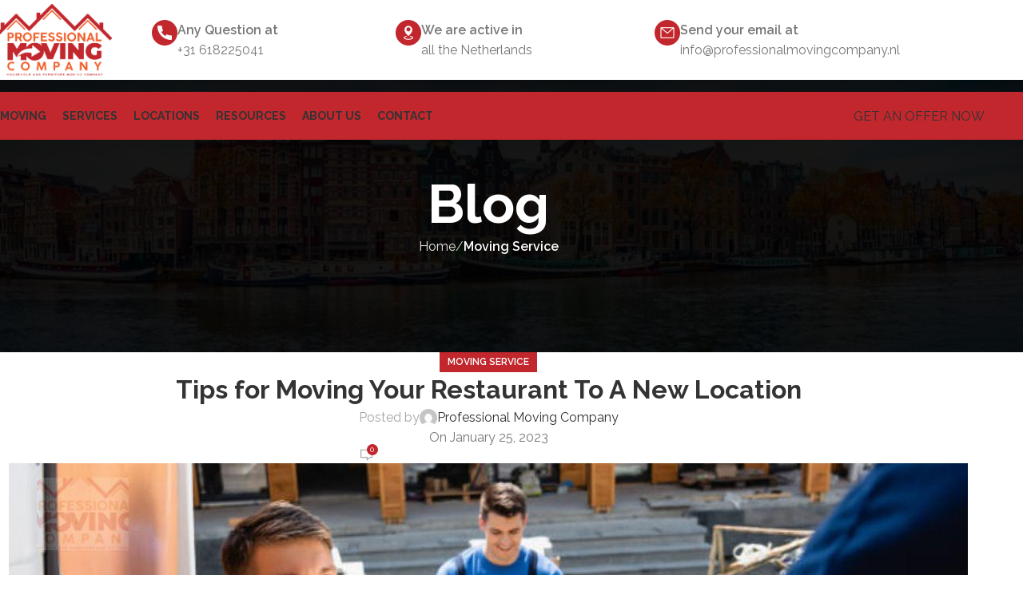

--- FILE ---
content_type: text/html; charset=UTF-8
request_url: https://professionalmovingcompany.nl/en/tips-for-moving-your-restaurant/
body_size: 35312
content:
<!DOCTYPE html>
<html lang="en-US" prefix="og: https://ogp.me/ns#">
<head>
	<meta charset="UTF-8">
	<link rel="profile" href="https://gmpg.org/xfn/11">
	<link rel="pingback" href="https://professionalmovingcompany.nl/xmlrpc.php">

	<script type="text/javascript"
		id="Cookiebot"
		src="https://consent.cookiebot.com/uc.js"
		data-implementation="wp"
		data-cbid="ea7e4f1e-ae2d-47ed-b9dc-1dce7077cb43"
						data-culture="EN"
				async	></script>

<!-- Search Engine Optimization by Rank Math PRO - https://rankmath.com/ -->
<title>Best Tips for Moving Your Restaurant To A New Location</title>
<meta name="description" content="Discover the ultimate guide to successfully moving your restaurant to a new location. Find expert tips and advice to ensure a smooth transition."/>
<meta name="robots" content="follow, index, max-snippet:-1, max-video-preview:-1, max-image-preview:large"/>
<link rel="canonical" href="https://professionalmovingcompany.nl/en/tips-for-moving-your-restaurant/" />
<meta property="og:locale" content="en_US" />
<meta property="og:type" content="article" />
<meta property="og:title" content="Best Tips for Moving Your Restaurant To A New Location" />
<meta property="og:description" content="Discover the ultimate guide to successfully moving your restaurant to a new location. Find expert tips and advice to ensure a smooth transition." />
<meta property="og:url" content="https://professionalmovingcompany.nl/en/tips-for-moving-your-restaurant/" />
<meta property="og:site_name" content="Professional Moving Company" />
<meta property="article:section" content="Moving Service" />
<meta property="og:updated_time" content="2024-02-07T20:30:25+00:00" />
<meta property="og:image" content="https://professionalmovingcompany.nl/wp-content/uploads/2023/01/Tips-for-Moving-Your-Restaurant-To-A-New-Location.jpg" />
<meta property="og:image:secure_url" content="https://professionalmovingcompany.nl/wp-content/uploads/2023/01/Tips-for-Moving-Your-Restaurant-To-A-New-Location.jpg" />
<meta property="og:image:width" content="1200" />
<meta property="og:image:height" content="630" />
<meta property="og:image:alt" content="Moving your restaurant to a new location" />
<meta property="og:image:type" content="image/jpeg" />
<meta property="article:published_time" content="2023-01-25T15:31:37+00:00" />
<meta property="article:modified_time" content="2024-02-07T20:30:25+00:00" />
<meta name="twitter:card" content="summary_large_image" />
<meta name="twitter:title" content="Best Tips for Moving Your Restaurant To A New Location" />
<meta name="twitter:description" content="Discover the ultimate guide to successfully moving your restaurant to a new location. Find expert tips and advice to ensure a smooth transition." />
<meta name="twitter:image" content="https://professionalmovingcompany.nl/wp-content/uploads/2023/01/Tips-for-Moving-Your-Restaurant-To-A-New-Location.jpg" />
<meta name="twitter:label1" content="Written by" />
<meta name="twitter:data1" content="Professional Moving Company" />
<meta name="twitter:label2" content="Time to read" />
<meta name="twitter:data2" content="5 minutes" />
<script type="application/ld+json" class="rank-math-schema-pro">{"@context":"https://schema.org","@graph":[{"@type":"Place","@id":"https://professionalmovingcompany.nl/en/#place/","address":{"@type":"PostalAddress","streetAddress":"Scheveningseweg 92f","addressLocality":"Den Haag","postalCode":"2584 AC","addressCountry":"Netherlands"}},{"@type":["MovingCompany","Organization"],"@id":"https://professionalmovingcompany.nl/en/#organization/","name":"Professional Moving Company","url":"https://professionalmovingcompany.nl","address":{"@type":"PostalAddress","streetAddress":"Scheveningseweg 92f","addressLocality":"Den Haag","postalCode":"2584 AC","addressCountry":"Netherlands"},"logo":{"@type":"ImageObject","@id":"https://professionalmovingcompany.nl/en/#logo/","url":"https://professionalmovingcompany.nl/wp-content/uploads/2022/07/moving-company.svg","contentUrl":"https://professionalmovingcompany.nl/wp-content/uploads/2022/07/moving-company.svg","caption":"Professional Moving Company","inLanguage":"en-US","width":"2658","height":"1583"},"priceRange":"100","openingHours":["Monday,Tuesday,Wednesday,Thursday,Friday,Saturday,Sunday 09:00-17:00"],"location":{"@id":"https://professionalmovingcompany.nl/en/#place/"},"image":{"@id":"https://professionalmovingcompany.nl/en/#logo/"},"telephone":"+31618225041"},{"@type":"WebSite","@id":"https://professionalmovingcompany.nl/en/#website/","url":"https://professionalmovingcompany.nl/en/","name":"Professional Moving Company","alternateName":"Verhuisbedrijf","publisher":{"@id":"https://professionalmovingcompany.nl/en/#organization/"},"inLanguage":"en-US"},{"@type":"ImageObject","@id":"https://professionalmovingcompany.nl/wp-content/uploads/2023/01/Tips-for-Moving-Your-Restaurant-To-A-New-Location.jpg","url":"https://professionalmovingcompany.nl/wp-content/uploads/2023/01/Tips-for-Moving-Your-Restaurant-To-A-New-Location.jpg","width":"1200","height":"630","caption":"Moving your restaurant to a new location","inLanguage":"en-US"},{"@type":"WebPage","@id":"https://professionalmovingcompany.nl/en/tips-for-moving-your-restaurant/#webpage","url":"https://professionalmovingcompany.nl/en/tips-for-moving-your-restaurant/","name":"Best Tips for Moving Your Restaurant To A New Location","datePublished":"2023-01-25T15:31:37+00:00","dateModified":"2024-02-07T20:30:25+00:00","isPartOf":{"@id":"https://professionalmovingcompany.nl/en/#website/"},"primaryImageOfPage":{"@id":"https://professionalmovingcompany.nl/wp-content/uploads/2023/01/Tips-for-Moving-Your-Restaurant-To-A-New-Location.jpg"},"inLanguage":"en-US"},{"@type":"Person","@id":"https://professionalmovingcompany.nl/en/author/admin/","name":"Professional Moving Company","url":"https://professionalmovingcompany.nl/en/author/admin/","image":{"@type":"ImageObject","@id":"https://secure.gravatar.com/avatar/33628257a655a2a2304a11ce107f1375977924464aee18d6d4fd68189c050d21?s=96&amp;d=mm&amp;r=g","url":"https://secure.gravatar.com/avatar/33628257a655a2a2304a11ce107f1375977924464aee18d6d4fd68189c050d21?s=96&amp;d=mm&amp;r=g","caption":"Professional Moving Company","inLanguage":"en-US"},"sameAs":["https://professionalmovingcompany.nl"],"worksFor":{"@id":"https://professionalmovingcompany.nl/en/#organization/"}},{"@type":"NewsArticle","headline":"Best Tips for Moving Your Restaurant To A New Location","keywords":"moving your restaurant","datePublished":"2023-01-25T15:31:37+00:00","dateModified":"2024-02-07T20:30:25+00:00","articleSection":"Moving Service","author":{"@id":"https://professionalmovingcompany.nl/en/author/admin/","name":"Professional Moving Company"},"publisher":{"@id":"https://professionalmovingcompany.nl/en/#organization/"},"description":"Discover the ultimate guide to successfully moving your restaurant to a new location. Find expert tips and advice to ensure a smooth transition.","copyrightYear":"2024","copyrightHolder":{"@id":"https://professionalmovingcompany.nl/en/#organization/"},"name":"Best Tips for Moving Your Restaurant To A New Location","@id":"https://professionalmovingcompany.nl/en/tips-for-moving-your-restaurant/#richSnippet","isPartOf":{"@id":"https://professionalmovingcompany.nl/en/tips-for-moving-your-restaurant/#webpage"},"image":{"@id":"https://professionalmovingcompany.nl/wp-content/uploads/2023/01/Tips-for-Moving-Your-Restaurant-To-A-New-Location.jpg"},"inLanguage":"en-US","mainEntityOfPage":{"@id":"https://professionalmovingcompany.nl/en/tips-for-moving-your-restaurant/#webpage"}}]}</script>
<!-- /Rank Math WordPress SEO plugin -->

<link rel='dns-prefetch' href='//www.googletagmanager.com' />
<link rel='dns-prefetch' href='//fonts.googleapis.com' />
<link href='https://fonts.gstatic.com' crossorigin rel='preconnect' />
<link rel="alternate" type="application/rss+xml" title="Professional Moving Company &raquo; Feed" href="https://professionalmovingcompany.nl/en/feed/" />
<link rel="alternate" type="application/rss+xml" title="Professional Moving Company &raquo; Comments Feed" href="https://professionalmovingcompany.nl/en/comments/feed/" />
<link rel="alternate" type="application/rss+xml" title="Professional Moving Company &raquo; Tips for Moving Your Restaurant To A New Location Comments Feed" href="https://professionalmovingcompany.nl/en/tips-for-moving-your-restaurant/feed/" />
<link rel="alternate" title="oEmbed (JSON)" type="application/json+oembed" href="https://professionalmovingcompany.nl/en/wp-json/oembed/1.0/embed?url=http%3A%2F%2Fprofessionalmovingcompany.nl%2Fen%2Ftips-for-moving-your-restaurant%2F" />
<link rel="alternate" title="oEmbed (XML)" type="text/xml+oembed" href="https://professionalmovingcompany.nl/en/wp-json/oembed/1.0/embed?url=http%3A%2F%2Fprofessionalmovingcompany.nl%2Fen%2Ftips-for-moving-your-restaurant%2F&#038;format=xml" />
<style id='wp-img-auto-sizes-contain-inline-css' type='text/css'>
img:is([sizes=auto i],[sizes^="auto," i]){contain-intrinsic-size:3000px 1500px}
/*# sourceURL=wp-img-auto-sizes-contain-inline-css */
</style>
<link rel='stylesheet' id='wp-block-library-css' href='https://professionalmovingcompany.nl/wp-includes/css/dist/block-library/style.min.css?ver=6.9' type='text/css' media='all' />
<style id='global-styles-inline-css' type='text/css'>
:root{--wp--preset--aspect-ratio--square: 1;--wp--preset--aspect-ratio--4-3: 4/3;--wp--preset--aspect-ratio--3-4: 3/4;--wp--preset--aspect-ratio--3-2: 3/2;--wp--preset--aspect-ratio--2-3: 2/3;--wp--preset--aspect-ratio--16-9: 16/9;--wp--preset--aspect-ratio--9-16: 9/16;--wp--preset--color--black: #000000;--wp--preset--color--cyan-bluish-gray: #abb8c3;--wp--preset--color--white: #ffffff;--wp--preset--color--pale-pink: #f78da7;--wp--preset--color--vivid-red: #cf2e2e;--wp--preset--color--luminous-vivid-orange: #ff6900;--wp--preset--color--luminous-vivid-amber: #fcb900;--wp--preset--color--light-green-cyan: #7bdcb5;--wp--preset--color--vivid-green-cyan: #00d084;--wp--preset--color--pale-cyan-blue: #8ed1fc;--wp--preset--color--vivid-cyan-blue: #0693e3;--wp--preset--color--vivid-purple: #9b51e0;--wp--preset--gradient--vivid-cyan-blue-to-vivid-purple: linear-gradient(135deg,rgb(6,147,227) 0%,rgb(155,81,224) 100%);--wp--preset--gradient--light-green-cyan-to-vivid-green-cyan: linear-gradient(135deg,rgb(122,220,180) 0%,rgb(0,208,130) 100%);--wp--preset--gradient--luminous-vivid-amber-to-luminous-vivid-orange: linear-gradient(135deg,rgb(252,185,0) 0%,rgb(255,105,0) 100%);--wp--preset--gradient--luminous-vivid-orange-to-vivid-red: linear-gradient(135deg,rgb(255,105,0) 0%,rgb(207,46,46) 100%);--wp--preset--gradient--very-light-gray-to-cyan-bluish-gray: linear-gradient(135deg,rgb(238,238,238) 0%,rgb(169,184,195) 100%);--wp--preset--gradient--cool-to-warm-spectrum: linear-gradient(135deg,rgb(74,234,220) 0%,rgb(151,120,209) 20%,rgb(207,42,186) 40%,rgb(238,44,130) 60%,rgb(251,105,98) 80%,rgb(254,248,76) 100%);--wp--preset--gradient--blush-light-purple: linear-gradient(135deg,rgb(255,206,236) 0%,rgb(152,150,240) 100%);--wp--preset--gradient--blush-bordeaux: linear-gradient(135deg,rgb(254,205,165) 0%,rgb(254,45,45) 50%,rgb(107,0,62) 100%);--wp--preset--gradient--luminous-dusk: linear-gradient(135deg,rgb(255,203,112) 0%,rgb(199,81,192) 50%,rgb(65,88,208) 100%);--wp--preset--gradient--pale-ocean: linear-gradient(135deg,rgb(255,245,203) 0%,rgb(182,227,212) 50%,rgb(51,167,181) 100%);--wp--preset--gradient--electric-grass: linear-gradient(135deg,rgb(202,248,128) 0%,rgb(113,206,126) 100%);--wp--preset--gradient--midnight: linear-gradient(135deg,rgb(2,3,129) 0%,rgb(40,116,252) 100%);--wp--preset--font-size--small: 13px;--wp--preset--font-size--medium: 20px;--wp--preset--font-size--large: 36px;--wp--preset--font-size--x-large: 42px;--wp--preset--spacing--20: 0.44rem;--wp--preset--spacing--30: 0.67rem;--wp--preset--spacing--40: 1rem;--wp--preset--spacing--50: 1.5rem;--wp--preset--spacing--60: 2.25rem;--wp--preset--spacing--70: 3.38rem;--wp--preset--spacing--80: 5.06rem;--wp--preset--shadow--natural: 6px 6px 9px rgba(0, 0, 0, 0.2);--wp--preset--shadow--deep: 12px 12px 50px rgba(0, 0, 0, 0.4);--wp--preset--shadow--sharp: 6px 6px 0px rgba(0, 0, 0, 0.2);--wp--preset--shadow--outlined: 6px 6px 0px -3px rgb(255, 255, 255), 6px 6px rgb(0, 0, 0);--wp--preset--shadow--crisp: 6px 6px 0px rgb(0, 0, 0);}:where(.is-layout-flex){gap: 0.5em;}:where(.is-layout-grid){gap: 0.5em;}body .is-layout-flex{display: flex;}.is-layout-flex{flex-wrap: wrap;align-items: center;}.is-layout-flex > :is(*, div){margin: 0;}body .is-layout-grid{display: grid;}.is-layout-grid > :is(*, div){margin: 0;}:where(.wp-block-columns.is-layout-flex){gap: 2em;}:where(.wp-block-columns.is-layout-grid){gap: 2em;}:where(.wp-block-post-template.is-layout-flex){gap: 1.25em;}:where(.wp-block-post-template.is-layout-grid){gap: 1.25em;}.has-black-color{color: var(--wp--preset--color--black) !important;}.has-cyan-bluish-gray-color{color: var(--wp--preset--color--cyan-bluish-gray) !important;}.has-white-color{color: var(--wp--preset--color--white) !important;}.has-pale-pink-color{color: var(--wp--preset--color--pale-pink) !important;}.has-vivid-red-color{color: var(--wp--preset--color--vivid-red) !important;}.has-luminous-vivid-orange-color{color: var(--wp--preset--color--luminous-vivid-orange) !important;}.has-luminous-vivid-amber-color{color: var(--wp--preset--color--luminous-vivid-amber) !important;}.has-light-green-cyan-color{color: var(--wp--preset--color--light-green-cyan) !important;}.has-vivid-green-cyan-color{color: var(--wp--preset--color--vivid-green-cyan) !important;}.has-pale-cyan-blue-color{color: var(--wp--preset--color--pale-cyan-blue) !important;}.has-vivid-cyan-blue-color{color: var(--wp--preset--color--vivid-cyan-blue) !important;}.has-vivid-purple-color{color: var(--wp--preset--color--vivid-purple) !important;}.has-black-background-color{background-color: var(--wp--preset--color--black) !important;}.has-cyan-bluish-gray-background-color{background-color: var(--wp--preset--color--cyan-bluish-gray) !important;}.has-white-background-color{background-color: var(--wp--preset--color--white) !important;}.has-pale-pink-background-color{background-color: var(--wp--preset--color--pale-pink) !important;}.has-vivid-red-background-color{background-color: var(--wp--preset--color--vivid-red) !important;}.has-luminous-vivid-orange-background-color{background-color: var(--wp--preset--color--luminous-vivid-orange) !important;}.has-luminous-vivid-amber-background-color{background-color: var(--wp--preset--color--luminous-vivid-amber) !important;}.has-light-green-cyan-background-color{background-color: var(--wp--preset--color--light-green-cyan) !important;}.has-vivid-green-cyan-background-color{background-color: var(--wp--preset--color--vivid-green-cyan) !important;}.has-pale-cyan-blue-background-color{background-color: var(--wp--preset--color--pale-cyan-blue) !important;}.has-vivid-cyan-blue-background-color{background-color: var(--wp--preset--color--vivid-cyan-blue) !important;}.has-vivid-purple-background-color{background-color: var(--wp--preset--color--vivid-purple) !important;}.has-black-border-color{border-color: var(--wp--preset--color--black) !important;}.has-cyan-bluish-gray-border-color{border-color: var(--wp--preset--color--cyan-bluish-gray) !important;}.has-white-border-color{border-color: var(--wp--preset--color--white) !important;}.has-pale-pink-border-color{border-color: var(--wp--preset--color--pale-pink) !important;}.has-vivid-red-border-color{border-color: var(--wp--preset--color--vivid-red) !important;}.has-luminous-vivid-orange-border-color{border-color: var(--wp--preset--color--luminous-vivid-orange) !important;}.has-luminous-vivid-amber-border-color{border-color: var(--wp--preset--color--luminous-vivid-amber) !important;}.has-light-green-cyan-border-color{border-color: var(--wp--preset--color--light-green-cyan) !important;}.has-vivid-green-cyan-border-color{border-color: var(--wp--preset--color--vivid-green-cyan) !important;}.has-pale-cyan-blue-border-color{border-color: var(--wp--preset--color--pale-cyan-blue) !important;}.has-vivid-cyan-blue-border-color{border-color: var(--wp--preset--color--vivid-cyan-blue) !important;}.has-vivid-purple-border-color{border-color: var(--wp--preset--color--vivid-purple) !important;}.has-vivid-cyan-blue-to-vivid-purple-gradient-background{background: var(--wp--preset--gradient--vivid-cyan-blue-to-vivid-purple) !important;}.has-light-green-cyan-to-vivid-green-cyan-gradient-background{background: var(--wp--preset--gradient--light-green-cyan-to-vivid-green-cyan) !important;}.has-luminous-vivid-amber-to-luminous-vivid-orange-gradient-background{background: var(--wp--preset--gradient--luminous-vivid-amber-to-luminous-vivid-orange) !important;}.has-luminous-vivid-orange-to-vivid-red-gradient-background{background: var(--wp--preset--gradient--luminous-vivid-orange-to-vivid-red) !important;}.has-very-light-gray-to-cyan-bluish-gray-gradient-background{background: var(--wp--preset--gradient--very-light-gray-to-cyan-bluish-gray) !important;}.has-cool-to-warm-spectrum-gradient-background{background: var(--wp--preset--gradient--cool-to-warm-spectrum) !important;}.has-blush-light-purple-gradient-background{background: var(--wp--preset--gradient--blush-light-purple) !important;}.has-blush-bordeaux-gradient-background{background: var(--wp--preset--gradient--blush-bordeaux) !important;}.has-luminous-dusk-gradient-background{background: var(--wp--preset--gradient--luminous-dusk) !important;}.has-pale-ocean-gradient-background{background: var(--wp--preset--gradient--pale-ocean) !important;}.has-electric-grass-gradient-background{background: var(--wp--preset--gradient--electric-grass) !important;}.has-midnight-gradient-background{background: var(--wp--preset--gradient--midnight) !important;}.has-small-font-size{font-size: var(--wp--preset--font-size--small) !important;}.has-medium-font-size{font-size: var(--wp--preset--font-size--medium) !important;}.has-large-font-size{font-size: var(--wp--preset--font-size--large) !important;}.has-x-large-font-size{font-size: var(--wp--preset--font-size--x-large) !important;}
/*# sourceURL=global-styles-inline-css */
</style>

<style id='classic-theme-styles-inline-css' type='text/css'>
/*! This file is auto-generated */
.wp-block-button__link{color:#fff;background-color:#32373c;border-radius:9999px;box-shadow:none;text-decoration:none;padding:calc(.667em + 2px) calc(1.333em + 2px);font-size:1.125em}.wp-block-file__button{background:#32373c;color:#fff;text-decoration:none}
/*# sourceURL=/wp-includes/css/classic-themes.min.css */
</style>
<link rel='stylesheet' id='dashicons-css' href='https://professionalmovingcompany.nl/wp-includes/css/dashicons.min.css?ver=6.9' type='text/css' media='all' />
<link rel='stylesheet' id='admin-bar-css' href='https://professionalmovingcompany.nl/wp-includes/css/admin-bar.min.css?ver=6.9' type='text/css' media='all' />
<style id='admin-bar-inline-css' type='text/css'>

    /* Hide CanvasJS credits for P404 charts specifically */
    #p404RedirectChart .canvasjs-chart-credit {
        display: none !important;
    }
    
    #p404RedirectChart canvas {
        border-radius: 6px;
    }

    .p404-redirect-adminbar-weekly-title {
        font-weight: bold;
        font-size: 14px;
        color: #fff;
        margin-bottom: 6px;
    }

    #wpadminbar #wp-admin-bar-p404_free_top_button .ab-icon:before {
        content: "\f103";
        color: #dc3545;
        top: 3px;
    }
    
    #wp-admin-bar-p404_free_top_button .ab-item {
        min-width: 80px !important;
        padding: 0px !important;
    }
    
    /* Ensure proper positioning and z-index for P404 dropdown */
    .p404-redirect-adminbar-dropdown-wrap { 
        min-width: 0; 
        padding: 0;
        position: static !important;
    }
    
    #wpadminbar #wp-admin-bar-p404_free_top_button_dropdown {
        position: static !important;
    }
    
    #wpadminbar #wp-admin-bar-p404_free_top_button_dropdown .ab-item {
        padding: 0 !important;
        margin: 0 !important;
    }
    
    .p404-redirect-dropdown-container {
        min-width: 340px;
        padding: 18px 18px 12px 18px;
        background: #23282d !important;
        color: #fff;
        border-radius: 12px;
        box-shadow: 0 8px 32px rgba(0,0,0,0.25);
        margin-top: 10px;
        position: relative !important;
        z-index: 999999 !important;
        display: block !important;
        border: 1px solid #444;
    }
    
    /* Ensure P404 dropdown appears on hover */
    #wpadminbar #wp-admin-bar-p404_free_top_button .p404-redirect-dropdown-container { 
        display: none !important;
    }
    
    #wpadminbar #wp-admin-bar-p404_free_top_button:hover .p404-redirect-dropdown-container { 
        display: block !important;
    }
    
    #wpadminbar #wp-admin-bar-p404_free_top_button:hover #wp-admin-bar-p404_free_top_button_dropdown .p404-redirect-dropdown-container {
        display: block !important;
    }
    
    .p404-redirect-card {
        background: #2c3338;
        border-radius: 8px;
        padding: 18px 18px 12px 18px;
        box-shadow: 0 2px 8px rgba(0,0,0,0.07);
        display: flex;
        flex-direction: column;
        align-items: flex-start;
        border: 1px solid #444;
    }
    
    .p404-redirect-btn {
        display: inline-block;
        background: #dc3545;
        color: #fff !important;
        font-weight: bold;
        padding: 5px 22px;
        border-radius: 8px;
        text-decoration: none;
        font-size: 17px;
        transition: background 0.2s, box-shadow 0.2s;
        margin-top: 8px;
        box-shadow: 0 2px 8px rgba(220,53,69,0.15);
        text-align: center;
        line-height: 1.6;
    }
    
    .p404-redirect-btn:hover {
        background: #c82333;
        color: #fff !important;
        box-shadow: 0 4px 16px rgba(220,53,69,0.25);
    }
    
    /* Prevent conflicts with other admin bar dropdowns */
    #wpadminbar .ab-top-menu > li:hover > .ab-item,
    #wpadminbar .ab-top-menu > li.hover > .ab-item {
        z-index: auto;
    }
    
    #wpadminbar #wp-admin-bar-p404_free_top_button:hover > .ab-item {
        z-index: 999998 !important;
    }
    
/*# sourceURL=admin-bar-inline-css */
</style>
<link rel='stylesheet' id='wpml-legacy-horizontal-list-0-css' href='https://professionalmovingcompany.nl/wp-content/plugins/sitepress-multilingual-cms/templates/language-switchers/legacy-list-horizontal/style.min.css?ver=1' type='text/css' media='all' />
<link rel='stylesheet' id='grw-public-main-css-css' href='https://professionalmovingcompany.nl/wp-content/plugins/widget-google-reviews/assets/css/public-main.css?ver=6.5' type='text/css' media='all' />
<link rel='stylesheet' id='elementor-frontend-css' href='https://professionalmovingcompany.nl/wp-content/plugins/elementor/assets/css/frontend.min.css?ver=3.33.0' type='text/css' media='all' />
<link rel='stylesheet' id='widget-icon-list-css' href='https://professionalmovingcompany.nl/wp-content/plugins/elementor/assets/css/widget-icon-list.min.css?ver=3.33.0' type='text/css' media='all' />
<link rel='stylesheet' id='widget-spacer-css' href='https://professionalmovingcompany.nl/wp-content/plugins/elementor/assets/css/widget-spacer.min.css?ver=3.33.0' type='text/css' media='all' />
<link rel='stylesheet' id='widget-heading-css' href='https://professionalmovingcompany.nl/wp-content/plugins/elementor/assets/css/widget-heading.min.css?ver=3.33.0' type='text/css' media='all' />
<link rel='stylesheet' id='widget-divider-css' href='https://professionalmovingcompany.nl/wp-content/plugins/elementor/assets/css/widget-divider.min.css?ver=3.33.0' type='text/css' media='all' />
<link rel='stylesheet' id='elementor-icons-css' href='https://professionalmovingcompany.nl/wp-content/plugins/elementor/assets/lib/eicons/css/elementor-icons.min.css?ver=5.44.0' type='text/css' media='all' />
<link rel='stylesheet' id='elementor-post-12-css' href='https://professionalmovingcompany.nl/wp-content/uploads/elementor/css/post-12.css?ver=1764886424' type='text/css' media='all' />
<link rel='stylesheet' id='cotton-css' href='https://professionalmovingcompany.nl/wp-content/plugins/elementskit/modules/mouse-cursor/assets/css/style.css?ver=3.7.5' type='text/css' media='all' />
<link rel='stylesheet' id='elementor-post-17285-css' href='https://professionalmovingcompany.nl/wp-content/uploads/elementor/css/post-17285.css?ver=1764886563' type='text/css' media='all' />
<link rel='stylesheet' id='elementskit-parallax-style-css' href='https://professionalmovingcompany.nl/wp-content/plugins/elementskit/modules/parallax/assets/css/style.css?ver=3.7.5' type='text/css' media='all' />
<link rel='stylesheet' id='elementor-icons-ekiticons-css' href='https://professionalmovingcompany.nl/wp-content/plugins/elementskit-lite/modules/elementskit-icon-pack/assets/css/ekiticons.css?ver=3.7.5' type='text/css' media='all' />
<link rel='stylesheet' id='elementskit-reset-button-for-pro-form-css-css' href='https://professionalmovingcompany.nl/wp-content/plugins/elementskit/modules/pro-form-reset-button/assets/css/elementskit-reset-button.css?ver=3.7.5' type='text/css' media='all' />
<link rel='stylesheet' id='ekit-particles-css' href='https://professionalmovingcompany.nl/wp-content/plugins/elementskit/modules/particles/assets/css/particles.css?ver=3.7.5' type='text/css' media='all' />
<link rel='stylesheet' id='ekit-widget-styles-css' href='https://professionalmovingcompany.nl/wp-content/plugins/elementskit-lite/widgets/init/assets/css/widget-styles.css?ver=3.7.5' type='text/css' media='all' />
<link rel='stylesheet' id='ekit-widget-styles-pro-css' href='https://professionalmovingcompany.nl/wp-content/plugins/elementskit/widgets/init/assets/css/widget-styles-pro.css?ver=3.7.5' type='text/css' media='all' />
<link rel='stylesheet' id='ekit-responsive-css' href='https://professionalmovingcompany.nl/wp-content/plugins/elementskit-lite/widgets/init/assets/css/responsive.css?ver=3.7.5' type='text/css' media='all' />
<link rel='stylesheet' id='woodmart-style-css' href='https://professionalmovingcompany.nl/wp-content/themes/woodmart/css/parts/base.min.css?ver=8.0.1' type='text/css' media='all' />
<link rel='stylesheet' id='wd-helpers-wpb-elem-css' href='https://professionalmovingcompany.nl/wp-content/themes/woodmart/css/parts/helpers-wpb-elem.min.css?ver=8.0.1' type='text/css' media='all' />
<link rel='stylesheet' id='wd-widget-nav-css' href='https://professionalmovingcompany.nl/wp-content/themes/woodmart/css/parts/widget-nav.min.css?ver=8.0.1' type='text/css' media='all' />
<link rel='stylesheet' id='wd-blog-single-base-css' href='https://professionalmovingcompany.nl/wp-content/themes/woodmart/css/parts/blog-single-base.min.css?ver=8.0.1' type='text/css' media='all' />
<link rel='stylesheet' id='wd-blog-base-css' href='https://professionalmovingcompany.nl/wp-content/themes/woodmart/css/parts/blog-base.min.css?ver=8.0.1' type='text/css' media='all' />
<link rel='stylesheet' id='wd-wpcf7-css' href='https://professionalmovingcompany.nl/wp-content/themes/woodmart/css/parts/int-wpcf7.min.css?ver=8.0.1' type='text/css' media='all' />
<link rel='stylesheet' id='wd-wpml-css' href='https://professionalmovingcompany.nl/wp-content/themes/woodmart/css/parts/int-wpml.min.css?ver=8.0.1' type='text/css' media='all' />
<link rel='stylesheet' id='wd-elementor-base-css' href='https://professionalmovingcompany.nl/wp-content/themes/woodmart/css/parts/int-elem-base.min.css?ver=8.0.1' type='text/css' media='all' />
<link rel='stylesheet' id='wd-elementor-pro-base-css' href='https://professionalmovingcompany.nl/wp-content/themes/woodmart/css/parts/int-elementor-pro.min.css?ver=8.0.1' type='text/css' media='all' />
<link rel='stylesheet' id='wd-wp-blocks-css' href='https://professionalmovingcompany.nl/wp-content/themes/woodmart/css/parts/wp-blocks.min.css?ver=8.0.1' type='text/css' media='all' />
<link rel='stylesheet' id='wd-header-base-css' href='https://professionalmovingcompany.nl/wp-content/themes/woodmart/css/parts/header-base.min.css?ver=8.0.1' type='text/css' media='all' />
<link rel='stylesheet' id='wd-mod-tools-css' href='https://professionalmovingcompany.nl/wp-content/themes/woodmart/css/parts/mod-tools.min.css?ver=8.0.1' type='text/css' media='all' />
<link rel='stylesheet' id='wd-header-elements-base-css' href='https://professionalmovingcompany.nl/wp-content/themes/woodmart/css/parts/header-el-base.min.css?ver=8.0.1' type='text/css' media='all' />
<link rel='stylesheet' id='wd-info-box-css' href='https://professionalmovingcompany.nl/wp-content/themes/woodmart/css/parts/el-info-box.min.css?ver=8.0.1' type='text/css' media='all' />
<link rel='stylesheet' id='wd-header-mobile-nav-dropdown-css' href='https://professionalmovingcompany.nl/wp-content/themes/woodmart/css/parts/header-el-mobile-nav-dropdown.min.css?ver=8.0.1' type='text/css' media='all' />
<link rel='stylesheet' id='wd-button-css' href='https://professionalmovingcompany.nl/wp-content/themes/woodmart/css/parts/el-button.min.css?ver=8.0.1' type='text/css' media='all' />
<link rel='stylesheet' id='wd-page-title-css' href='https://professionalmovingcompany.nl/wp-content/themes/woodmart/css/parts/page-title.min.css?ver=8.0.1' type='text/css' media='all' />
<link rel='stylesheet' id='wd-social-icons-css' href='https://professionalmovingcompany.nl/wp-content/themes/woodmart/css/parts/el-social-icons.min.css?ver=8.0.1' type='text/css' media='all' />
<link rel='stylesheet' id='wd-social-icons-styles-css' href='https://professionalmovingcompany.nl/wp-content/themes/woodmart/css/parts/el-social-styles.min.css?ver=8.0.1' type='text/css' media='all' />
<link rel='stylesheet' id='wd-page-navigation-css' href='https://professionalmovingcompany.nl/wp-content/themes/woodmart/css/parts/mod-page-navigation.min.css?ver=8.0.1' type='text/css' media='all' />
<link rel='stylesheet' id='wd-blog-loop-base-old-css' href='https://professionalmovingcompany.nl/wp-content/themes/woodmart/css/parts/blog-loop-base-old.min.css?ver=8.0.1' type='text/css' media='all' />
<link rel='stylesheet' id='wd-blog-loop-design-masonry-css' href='https://professionalmovingcompany.nl/wp-content/themes/woodmart/css/parts/blog-loop-design-masonry.min.css?ver=8.0.1' type='text/css' media='all' />
<link rel='stylesheet' id='wd-swiper-css' href='https://professionalmovingcompany.nl/wp-content/themes/woodmart/css/parts/lib-swiper.min.css?ver=8.0.1' type='text/css' media='all' />
<link rel='stylesheet' id='wd-mod-comments-css' href='https://professionalmovingcompany.nl/wp-content/themes/woodmart/css/parts/mod-comments.min.css?ver=8.0.1' type='text/css' media='all' />
<link rel='stylesheet' id='xts-google-fonts-css' href='https://fonts.googleapis.com/css?family=Raleway%3A400%2C600%2C700&#038;display=swap&#038;ver=8.0.1' type='text/css' media='all' />
<style id='rocket-lazyload-inline-css' type='text/css'>
.rll-youtube-player{position:relative;padding-bottom:56.23%;height:0;overflow:hidden;max-width:100%;}.rll-youtube-player:focus-within{outline: 2px solid currentColor;outline-offset: 5px;}.rll-youtube-player iframe{position:absolute;top:0;left:0;width:100%;height:100%;z-index:100;background:0 0}.rll-youtube-player img{bottom:0;display:block;left:0;margin:auto;max-width:100%;width:100%;position:absolute;right:0;top:0;border:none;height:auto;-webkit-transition:.4s all;-moz-transition:.4s all;transition:.4s all}.rll-youtube-player img:hover{-webkit-filter:brightness(75%)}.rll-youtube-player .play{height:100%;width:100%;left:0;top:0;position:absolute;background:url(https://professionalmovingcompany.nl/wp-content/plugins/wp-rocket/assets/img/youtube.png) no-repeat center;background-color: transparent !important;cursor:pointer;border:none;}
/*# sourceURL=rocket-lazyload-inline-css */
</style>
<link rel='stylesheet' id='elementor-gf-local-roboto-css' href='https://professionalmovingcompany.nl/wp-content/uploads/elementor/google-fonts/css/roboto.css?ver=1744860955' type='text/css' media='all' />
<link rel='stylesheet' id='elementor-gf-local-robotoslab-css' href='https://professionalmovingcompany.nl/wp-content/uploads/elementor/google-fonts/css/robotoslab.css?ver=1744860956' type='text/css' media='all' />
<link rel='stylesheet' id='elementor-gf-local-firasans-css' href='https://professionalmovingcompany.nl/wp-content/uploads/elementor/google-fonts/css/firasans.css?ver=1744860958' type='text/css' media='all' />
<link rel='stylesheet' id='elementor-icons-shared-0-css' href='https://professionalmovingcompany.nl/wp-content/plugins/elementor/assets/lib/font-awesome/css/fontawesome.min.css?ver=5.15.3' type='text/css' media='all' />
<link rel='stylesheet' id='elementor-icons-fa-solid-css' href='https://professionalmovingcompany.nl/wp-content/plugins/elementor/assets/lib/font-awesome/css/solid.min.css?ver=5.15.3' type='text/css' media='all' />
<link rel='stylesheet' id='elementor-icons-fa-regular-css' href='https://professionalmovingcompany.nl/wp-content/plugins/elementor/assets/lib/font-awesome/css/regular.min.css?ver=5.15.3' type='text/css' media='all' />
<script type="text/javascript" src="https://professionalmovingcompany.nl/wp-includes/js/jquery/jquery.min.js?ver=3.7.1" id="jquery-core-js"></script>
<script type="text/javascript" src="https://professionalmovingcompany.nl/wp-includes/js/jquery/jquery-migrate.min.js?ver=3.4.1" id="jquery-migrate-js"></script>
<script type="text/javascript" defer="defer" src="https://professionalmovingcompany.nl/wp-content/plugins/widget-google-reviews/assets/js/public-main.js?ver=6.5" id="grw-public-main-js-js"></script>
<script type="text/javascript" src="https://professionalmovingcompany.nl/wp-content/plugins/elementskit/modules/parallax/assets/js/jarallax.js?ver=3.7.5" id="jarallax-js"></script>

<!-- Google tag (gtag.js) snippet added by Site Kit -->
<!-- Google Analytics snippet added by Site Kit -->
<script type="text/javascript" id="google_gtagjs-js" async data-type="lazy" data-src="https://www.googletagmanager.com/gtag/js?id=G-PLSKC9F14C"></script>
<script type="text/javascript" id="google_gtagjs-js-after" data-type="lazy" data-src="[data-uri]"></script>
<script type="text/javascript" src="https://professionalmovingcompany.nl/wp-content/themes/woodmart/js/libs/device.min.js?ver=8.0.1" id="wd-device-library-js"></script>
<script type="text/javascript" src="https://professionalmovingcompany.nl/wp-content/themes/woodmart/js/scripts/global/scrollBar.min.js?ver=8.0.1" id="wd-scrollbar-js"></script>
<link rel="https://api.w.org/" href="https://professionalmovingcompany.nl/en/wp-json/" /><link rel="alternate" title="JSON" type="application/json" href="https://professionalmovingcompany.nl/en/wp-json/wp/v2/posts/18657" /><link rel="EditURI" type="application/rsd+xml" title="RSD" href="https://professionalmovingcompany.nl/xmlrpc.php?rsd" />
<meta name="generator" content="WordPress 6.9" />
<link rel='shortlink' href='https://professionalmovingcompany.nl/en/?p=18657' />
<meta name="generator" content="WPML ver:4.7.6 stt:37,1;" />
<meta name="generator" content="Site Kit by Google 1.163.0" /><script src="//code.tidio.co/dnoxsalzrcvc5gcckd47t359dksejuqx.js"></script>
<meta name="google-site-verification" content="vXoXTI_QC4--ta7tzMWir6rY3-O5ELulib7uz1EEHzY" />
<!-- Google Tag Manager -->
<script data-type="lazy" data-src="[data-uri]"></script>
<!-- End Google Tag Manager -->

<!-- Clarity tracking code for https://professionalmovingcompany.nl/ --><script>    (function(c,l,a,r,i,t,y){        c[a]=c[a]||function(){(c[a].q=c[a].q||[]).push(arguments)};        t=l.createElement(r);t.async=1;t.src="https://www.clarity.ms/tag/"+i+"?ref=bwt";        y=l.getElementsByTagName(r)[0];y.parentNode.insertBefore(t,y);    })(window, document, "clarity", "script", "gae6s4ekda");</script>


<!-- Google tag (gtag.js) -->
<script async data-type="lazy" data-src="https://www.googletagmanager.com/gtag/js?id=AW-671239010"></script>
<script data-type="lazy" data-src="[data-uri]"></script>


					<meta name="viewport" content="width=device-width, initial-scale=1">
									<meta name="generator" content="Elementor 3.33.0; features: additional_custom_breakpoints; settings: css_print_method-external, google_font-enabled, font_display-auto">
<script type="text/javascript">var elementskit_module_parallax_url = "https://professionalmovingcompany.nl/wp-content/plugins/elementskit/modules/parallax/";</script>			<style>
				.e-con.e-parent:nth-of-type(n+4):not(.e-lazyloaded):not(.e-no-lazyload),
				.e-con.e-parent:nth-of-type(n+4):not(.e-lazyloaded):not(.e-no-lazyload) * {
					background-image: none !important;
				}
				@media screen and (max-height: 1024px) {
					.e-con.e-parent:nth-of-type(n+3):not(.e-lazyloaded):not(.e-no-lazyload),
					.e-con.e-parent:nth-of-type(n+3):not(.e-lazyloaded):not(.e-no-lazyload) * {
						background-image: none !important;
					}
				}
				@media screen and (max-height: 640px) {
					.e-con.e-parent:nth-of-type(n+2):not(.e-lazyloaded):not(.e-no-lazyload),
					.e-con.e-parent:nth-of-type(n+2):not(.e-lazyloaded):not(.e-no-lazyload) * {
						background-image: none !important;
					}
				}
			</style>
			<link rel="icon" href="https://professionalmovingcompany.nl/wp-content/uploads/2022/07/moving-company.svg" sizes="32x32" />
<link rel="icon" href="https://professionalmovingcompany.nl/wp-content/uploads/2022/07/moving-company.svg" sizes="192x192" />
<link rel="apple-touch-icon" href="https://professionalmovingcompany.nl/wp-content/uploads/2022/07/moving-company.svg" />
<meta name="msapplication-TileImage" content="https://professionalmovingcompany.nl/wp-content/uploads/2022/07/moving-company.svg" />
		<style type="text/css" id="wp-custom-css">
			

@media screen and (min-width: 768px) {
	.mblbtnn{
	display:none;
}
}





fieldset.hidden-fields-container {
    display: none;
}

#formhome input {
    color: #000;
}

.page-title{
	background-color:rgba(0,0,0,0.7)!important;
	background-blend-mode:overlay;
}


.main-page-wrapper{
	margin-top: -80px;
}



.imp-object-svg-single path{
	fill:#313F4C!important;
	
}


#formhome input[type='tel'] {
    border: 2px solid #f15a24;
    width: 100%;
    font-size: 16px;
}

.imp-object-svg-single path:hover{
	fill:#F15A24!important;
	filter:none!important;	
}
.imp-object-svg-single{
filter:none!important;	
}



@media screen and (max-width: 768px) {
  .imp-object-spot img{
	width:16px!important;
	height:16px!important;
}
}

.imp-ui-bottom-right{
	display:none!important;
}

@media screen and (min-width: 768px) {
  .imp-object-spot img{
	width:32px!important;
	height:32px!important;
}
}
@media screen and (max-width: 900px) {
	.stepstophome.remove-element--mobile, .remove-element--mobile {
			display: none;
	}
}


.wp-google-name span{
	color:#fff!important;
}
.wp-gr .wp-google-powered{
	color:#fff!important;
}


.link-color-new a{
	color: #C1272D !important;
}

.servrcv .box-footer{
	margin-top:15px;
}

:lang(nl) .whb-header-bottom .btn-size-large {
    padding: 14px 10px!important;
}



.wpml-ls-native{
	font-weight:600!important;
}

.servrcv a{
	background-color: #fff!important;
    color: #f15a24!important;
    font-weight: 600!important;
    padding-left: 0px!important;
}

.wd-dropdown-menu.wd-design-sized .wd-sub-menu>li>a{
	text-transform: none;
	color:#848484;
}
.wd-dropdown-menu.wd-design-sized .wd-sub-menu>li>a:hover{
	color:#c1272d;
}

#servicess .btn-wraper a{
	background-color:#fff;
	color:#f15a24;
	font-weight:600;
	padding-top:0px;
}

.mblbtnn a{
	background-color:#f15a24;
	margin:20px 20px 0px 10px;
	color:#fff!important;
}

.wd-nav>li>a {
    padding-right: 10px!important;
    padding-left: 10px!important;
}

.screen-reader-response{
	display:none!important;
}
.wpcf7-response-output{
		display:none!important;
}

@media screen and (min-width: 768px) {
  .stepstophome {
margin-left:-65px;
}
	.stepstophome .tp-process-steps-widget.style_2{
align-items: start;
}
	.stepshometwo .tp-process-steps-widget.style_2{
align-items: start;
}
}


.wd-sub-menu a{
	font-weight:600;
}

.wd-header-mobile-nav.wd-style-text .wd-tools-text {
    display: block!important;
}

@media screen and (max-width: 768px) {
  .imp-shape-spot img{
	height:20px!important;
		width:20px!important;
}
}


.title-size-default {
    padding: 120px 0;
}

@media screen and (max-width: 768px) {
	.cta1{
		width:100%!important;
	}
	.cta2{
		width:100%!important;
	}
}

#servicequoteform .elementor-widget-text-editor{
	background-color:#fff;
	padding:40px;
	border-radius:5px;
}
#servicequoteform input[type='text']{
border: 1px solid #e4e1e1;
}
#servicequoteform input[type='email']{
border: 1px solid #e4e1e1;
}
#servicequoteform input[type='tel']{
border: 1px solid #e4e1e1;
}
#servicequoteform input[type='submit']{
background-color:#f15a24;
	width:100%;
	color:#fff;
	font-size:14px;
}


.ctaform1{
	background-color:#fff;
	padding:20px;
	border-radius:5px;
	margin-top:30px;
}
.ctaform1 input[type='text']{
border: 1px solid #e4e1e1;
}
.ctaform1 input[type='email']{
border: 1px solid #e4e1e1;
}
.ctaform1 input[type='tel']{
border: 1px solid #e4e1e1;
}
.ctaform1 input[type='submit']{
background-color:#f15a24;
	width:100%;
	color:#fff;
	font-size:14px;
}

.serviceboxess .elementskit-infobox {
    border:none;
}

#contactt input[type='submit']{
	width:100%!important;
	color:#fff;
	background-color:#c1272d;
}
@media screen and (min-width: 768px) {
  .imp-shape-spot img{
	width:32px!important;
	height:32px!important;
}
}


.imp-zoom-wrap path{
	fill:#313f4c!important;
}
.imp-zoom-wrap path:hover{
	fill:#f15a24!important;
}


#foterr{
	transform: skewY(
3deg);
}


@media screen and (min-width: 768px) {
  #servicess img{
	height:250px;
	width:100%;
}
}




#formhome{
	background-color:#fff;
	padding:20px;
	border-radius:10px;
}
#formhome .wpcf7-response-output{
	display:none!important;
}
#formhome input[type='submit']{
	background-color:#f15a24;
	color:#fff;
	width:100%;
	font-size:16px;
}
#formhome input[type='email']{
	border:2px solid #f15a24;
	width:100%;
	font-size:16px;
}
#formhome input[type='text']{
	border:2px solid #f15a24;
	width:100%;
	font-size:16px;
}

.page-title {
    margin-top: 0px;
}

.whb-header-bottom-inner{
    margin-top: 15px;
}

.wd-nav>li>a {
    padding-right: 20px;
    padding-left: 20px;
}
.wd-nav.wd-style-underline>li.current-menu-item>a .nav-link-text:after{
	background:#fff;
	margin-top:5px;
}
html.video{overflow-y:scroll!important}

@media(min-width:576px){
 .pro-home-banner{
                background-image: url('https://professionalmovingcompany.nl/wp-content/uploads/2022/07/truck-mockup-1-min-1.webp');
background-position: center center;
background-repeat: no-repeat;
background-size: cover;
            }
}
@media(max-width:575.98px){
 .pro-home-banner.pro-home-banner-image{
                background-image: url('https://professionalmovingcompany.nl/wp-content/uploads/2022/07/truck-mockup-1-min-1.webp');
background-position: center center;
background-repeat: no-repeat;
background-size: cover;
            }

}		</style>
		<style>
		
		</style>			<style id="wd-style-header_608784-css" data-type="wd-style-header_608784">
				:root{
	--wd-top-bar-h: .00001px;
	--wd-top-bar-sm-h: 60px;
	--wd-top-bar-sticky-h: .00001px;
	--wd-top-bar-brd-w: .00001px;

	--wd-header-general-h: 100px;
	--wd-header-general-sm-h: 90px;
	--wd-header-general-sticky-h: .00001px;
	--wd-header-general-brd-w: .00001px;

	--wd-header-bottom-h: 60px;
	--wd-header-bottom-sm-h: .00001px;
	--wd-header-bottom-sticky-h: .00001px;
	--wd-header-bottom-brd-w: .00001px;

	--wd-header-clone-h: .00001px;

	--wd-header-brd-w: calc(var(--wd-top-bar-brd-w) + var(--wd-header-general-brd-w) + var(--wd-header-bottom-brd-w));
	--wd-header-h: calc(var(--wd-top-bar-h) + var(--wd-header-general-h) + var(--wd-header-bottom-h) + var(--wd-header-brd-w));
	--wd-header-sticky-h: calc(var(--wd-top-bar-sticky-h) + var(--wd-header-general-sticky-h) + var(--wd-header-bottom-sticky-h) + var(--wd-header-clone-h) + var(--wd-header-brd-w));
	--wd-header-sm-h: calc(var(--wd-top-bar-sm-h) + var(--wd-header-general-sm-h) + var(--wd-header-bottom-sm-h) + var(--wd-header-brd-w));
}



:root:has(.whb-top-bar.whb-border-boxed) {
	--wd-top-bar-brd-w: .00001px;
}

@media (max-width: 1024px) {
:root:has(.whb-top-bar.whb-hidden-mobile) {
	--wd-top-bar-brd-w: .00001px;
}
}



.whb-header-bottom .wd-dropdown {
	margin-top: 10px;
}

.whb-header-bottom .wd-dropdown:after {
	height: 20px;
}



		.whb-top-bar-inner { border-color: rgba(255, 255, 255, 0.25);border-bottom-width: 1px;border-bottom-style: solid; }
.whb-top-bar {
	background-color: rgba(241, 90, 36, 1);
}

.whb-general-header {
	background-color: rgba(255, 255, 255, 1);border-bottom-width: 0px;border-bottom-style: solid;
}

.whb-header-bottom {
	background-color: rgba(193, 39, 45, 1);
}
			</style>
						<style id="wd-style-theme_settings_default-css" data-type="wd-style-theme_settings_default">
				@font-face {
	font-weight: normal;
	font-style: normal;
	font-family: "woodmart-font";
	src: url("//professionalmovingcompany.nl/wp-content/themes/woodmart/fonts/woodmart-font-1-400.woff2?v=8.0.1") format("woff2");
	font-display:swap;
}

:root {
	--wd-text-font: "Raleway", Arial, Helvetica, sans-serif;
	--wd-text-font-weight: 400;
	--wd-text-color: #777777;
	--wd-text-font-size: 16px;
	--wd-title-font: "Raleway", Arial, Helvetica, sans-serif;
	--wd-title-font-weight: 700;
	--wd-title-color: #242424;
	--wd-entities-title-font: "Raleway", Arial, Helvetica, sans-serif;
	--wd-entities-title-font-weight: 700;
	--wd-entities-title-color: #333333;
	--wd-entities-title-color-hover: rgb(51 51 51 / 65%);
	--wd-alternative-font: "Raleway", Arial, Helvetica, sans-serif;
	--wd-widget-title-font: "Raleway", Arial, Helvetica, sans-serif;
	--wd-widget-title-font-weight: 700;
	--wd-widget-title-transform: uppercase;
	--wd-widget-title-color: #333;
	--wd-widget-title-font-size: 16px;
	--wd-header-el-font: "Raleway", Arial, Helvetica, sans-serif;
	--wd-header-el-font-weight: 700;
	--wd-header-el-transform: uppercase;
	--wd-header-el-font-size: 14px;
	--wd-primary-color: rgb(193,39,45);
	--wd-alternative-color: rgb(241,90,36);
	--wd-link-color: #333333;
	--wd-link-color-hover: #242424;
	--btn-default-bgcolor: #f7f7f7;
	--btn-default-bgcolor-hover: #efefef;
	--btn-accented-bgcolor: #f5b332;
	--btn-accented-bgcolor-hover: #dfa32e;
	--wd-form-brd-width: 2px;
	--notices-success-bg: #459647;
	--notices-success-color: #fff;
	--notices-warning-bg: #E0B252;
	--notices-warning-color: #fff;
}
.woodmart-woocommerce-layered-nav .wd-scroll-content {
	max-height: 280px;
}
.wd-popup.wd-age-verify {
	--wd-popup-width: 500px;
}
.wd-popup.wd-promo-popup {
	background-color: #111111;
	background-image: none;
	background-repeat: no-repeat;
	background-size: contain;
	background-position: left center;
	--wd-popup-width: 800px;
}
.wd-page-title {
	background-image: url(https://professionalmovingcompany.nl/wp-content/uploads/2021/10/aaa-min-1.jpg);
	background-size: cover;
	background-position: center center;
}
.wd-footer {
	background-color: #101010;
	background-image: none;
	background-size: cover;
}
.page .wd-page-content {
	background-color: rgb(255,255,255);
	background-image: none;
}
.wd-popup.popup-quick-view {
	--wd-popup-width: 920px;
}
:root{
--wd-container-w: 1222px;
--wd-form-brd-radius: 0px;
--btn-default-color: #333;
--btn-default-color-hover: #333;
--btn-accented-color: #fff;
--btn-accented-color-hover: #fff;
--btn-default-brd-radius: 0px;
--btn-default-box-shadow: none;
--btn-default-box-shadow-hover: none;
--btn-default-box-shadow-active: none;
--btn-default-bottom: 0px;
--btn-accented-bottom-active: -1px;
--btn-accented-brd-radius: 0px;
--btn-accented-box-shadow: inset 0 -2px 0 rgba(0, 0, 0, .15);
--btn-accented-box-shadow-hover: inset 0 -2px 0 rgba(0, 0, 0, .15);
--wd-brd-radius: 0px;
}

@media (min-width: 1239px) {
.platform-Windows .wd-section-stretch > .elementor-container {
margin-left: auto;
margin-right: auto;
}
}

@media (min-width: 1222px) {
html:not(.platform-Windows) .wd-section-stretch > .elementor-container {
margin-left: auto;
margin-right: auto;
}
}


			</style>
			<noscript><style id="rocket-lazyload-nojs-css">.rll-youtube-player, [data-lazy-src]{display:none !important;}</style></noscript><link rel='stylesheet' id='elementor-post-12921-css' href='https://professionalmovingcompany.nl/wp-content/uploads/elementor/css/post-12921.css?ver=1764886425' type='text/css' media='all' />
<link rel='stylesheet' id='widget-star-rating-css' href='https://professionalmovingcompany.nl/wp-content/plugins/elementor/assets/css/widget-star-rating.min.css?ver=3.33.0' type='text/css' media='all' />
</head>

<body data-rsssl=1 class="wp-singular post-template-default single single-post postid-18657 single-format-standard wp-custom-logo wp-theme-woodmart wp-child-theme-woodmart-child wrapper-full-width  categories-accordion-on woodmart-ajax-shop-on elementor-default elementor-kit-12">
			<!-- Google Tag Manager (noscript) -->
<noscript><iframe src="https://www.googletagmanager.com/ns.html?id=GTM-M2Z8KMGJ"
height="0" width="0" style="display:none;visibility:hidden"></iframe></noscript>
<!-- End Google Tag Manager (noscript) -->

<script data-type="lazy" data-src="[data-uri]"></script>
<script type="text/javascript" id="wd-flicker-fix">// Flicker fix.</script>	
	
	<div class="wd-page-wrapper website-wrapper">
									<header class="whb-header whb-header_608784 whb-full-width whb-sticky-shadow whb-scroll-stick whb-sticky-real">
					<div class="whb-main-header">
	
<div class="whb-row whb-top-bar whb-not-sticky-row whb-with-bg whb-border-boxed whb-color-light whb-hidden-desktop whb-flex-flex-middle">
	<div class="container">
		<div class="whb-flex-row whb-top-bar-inner">
			<div class="whb-column whb-col-left whb-visible-lg whb-empty-column">
	</div>
<div class="whb-column whb-col-center whb-visible-lg whb-empty-column">
	</div>
<div class="whb-column whb-col-right whb-visible-lg whb-empty-column">
	</div>
<div class="whb-column whb-col-mobile whb-hidden-lg">
				<div class="info-box-wrapper  whb-rpvsv4h3eokb275picmt">
				<div id="wd-69375136a9e20" class="wd-info-box text-left box-icon-align-left box-style-base color-scheme- wd-bg-none wd-items-top">
										<div class="info-box-content">
												<div class="info-box-inner reset-last-child"><p style="text-align: center;"><i class="fa fa-map-marker-alt" style="color: #fff;"></i><a href="/cdn-cgi/l/email-protection#2b42454d446b5b59444d4e58584244454a4746445d42454c4844465b4a4552054547"><span style="color: #ffffff;"> <span class="__cf_email__" data-cfemail="432a2d252c0333312c252630302a2c2d222f2e2c352a2d24202c2e33222d3a6d2d2f">[email&#160;protected]</span></span></a><br />
<i class="fa fa-phone-alt" style="color: #fff;"></i><a href="tel:+31 618225041"><span style="color: #ffffff;"> +31 618225041</span></a></p>
</div>

											</div>

					
									</div>
			</div>
		</div>
		</div>
	</div>
</div>

<div class="whb-row whb-general-header whb-not-sticky-row whb-with-bg whb-without-border whb-color-dark whb-flex-flex-middle">
	<div class="container">
		<div class="whb-flex-row whb-general-header-inner">
			<div class="whb-column whb-col-left whb-visible-lg">
	<div class="site-logo">
	<a href="https://professionalmovingcompany.nl/en/" class="wd-logo wd-main-logo" rel="home" aria-label="Site logo">
		<img fetchpriority="high" width="2658" height="1583" src="https://professionalmovingcompany.nl/wp-content/uploads/2022/07/moving-company.svg" class="attachment-full size-full" alt="Professional Moving Company Logo" style="max-width:150px;" decoding="async" />	</a>
	</div>
<div class="whb-space-element" style="width:30px;"></div>
<div class="wd-header-text reset-last-child"></div>
</div>
<div class="whb-column whb-col-center whb-visible-lg">
	
<div class="wd-header-text reset-last-child">			<link rel="stylesheet" id="elementor-post-17457-css" href="https://professionalmovingcompany.nl/wp-content/uploads/elementor/css/post-17457.css?ver=1764886563" type="text/css" media="all">
					<div data-elementor-type="wp-post" data-elementor-id="17457" class="elementor elementor-17457 elementor-17443" data-elementor-post-type="cms_block">
						<section class="wd-negative-gap elementor-section elementor-top-section elementor-element elementor-element-c11d0ec elementor-section-boxed elementor-section-height-default elementor-section-height-default" data-id="c11d0ec" data-element_type="section" data-settings="{&quot;jet_parallax_layout_list&quot;:[],&quot;ekit_has_onepagescroll_dot&quot;:&quot;yes&quot;}">
						<div class="elementor-container elementor-column-gap-default">
					<div class="elementor-column elementor-col-33 elementor-top-column elementor-element elementor-element-a25198b" data-id="a25198b" data-element_type="column">
			<div class="elementor-widget-wrap elementor-element-populated">
						<div class="elementor-element elementor-element-71f1db0 firstcolicon elementor-widget elementor-widget-wd_infobox" data-id="71f1db0" data-element_type="widget" data-settings="{&quot;ekit_we_effect_on&quot;:&quot;none&quot;}" data-widget_type="wd_infobox.default">
				<div class="elementor-widget-container">
							<div class="info-box-wrapper">
			<div class="wd-info-box text-left box-icon-align-left box-style-base color-scheme- wd-items-top">
									<div class="box-icon-wrapper  box-with-icon box-icon-simple">
						<div class="info-box-icon">
															<img width="32" height="32" src="https://professionalmovingcompany.nl/wp-content/uploads/2021/10/telephone.png" class="attachment-32x32 size-32x32" alt="Phone icon" decoding="async" />													</div>
					</div>
				
				<div class="info-box-content">
					
					
					<div class="info-box-inner reset-last-child"data-elementor-setting-key="content"><p><strong>Any Question at</strong><br />+31 618225041</p>
</div>

									</div>

									<a href="tel:+31%20618225041" class="wd-info-box-link wd-fill" aria-label="Infobox link"></a>
							</div>
		</div>
						</div>
				</div>
					</div>
		</div>
				<div class="elementor-column elementor-col-33 elementor-top-column elementor-element elementor-element-700cf2a" data-id="700cf2a" data-element_type="column">
			<div class="elementor-widget-wrap elementor-element-populated">
						<div class="elementor-element elementor-element-7351aa5 elementor-widget elementor-widget-wd_infobox" data-id="7351aa5" data-element_type="widget" data-settings="{&quot;ekit_we_effect_on&quot;:&quot;none&quot;}" data-widget_type="wd_infobox.default">
				<div class="elementor-widget-container">
							<div class="info-box-wrapper">
			<div class="wd-info-box text-left box-icon-align-left box-style-base color-scheme- wd-items-top">
									<div class="box-icon-wrapper  box-with-icon box-icon-simple">
						<div class="info-box-icon">
															<img width="32" height="32" src="https://professionalmovingcompany.nl/wp-content/uploads/2021/10/placeholder-2.png" class="attachment-32x32 size-32x32" alt="Location pin" decoding="async" />													</div>
					</div>
				
				<div class="info-box-content">
					
					
					<div class="info-box-inner reset-last-child"data-elementor-setting-key="content"><p><strong>We are active in<br /></strong>all the Netherlands</p>
</div>

									</div>

									<a href="https://professionalmovingcompany.nl/en/locations/" class="wd-info-box-link wd-fill" aria-label="Infobox link"></a>
							</div>
		</div>
						</div>
				</div>
					</div>
		</div>
				<div class="elementor-column elementor-col-33 elementor-top-column elementor-element elementor-element-f7a1fca" data-id="f7a1fca" data-element_type="column">
			<div class="elementor-widget-wrap elementor-element-populated">
						<div class="elementor-element elementor-element-1ac3c78 elementor-widget elementor-widget-wd_infobox" data-id="1ac3c78" data-element_type="widget" data-settings="{&quot;ekit_we_effect_on&quot;:&quot;none&quot;}" data-widget_type="wd_infobox.default">
				<div class="elementor-widget-container">
							<div class="info-box-wrapper">
			<div class="wd-info-box text-left box-icon-align-left box-style-base color-scheme- wd-items-top">
									<div class="box-icon-wrapper  box-with-icon box-icon-simple">
						<div class="info-box-icon">
															<img loading="lazy" width="32" height="32" src="https://professionalmovingcompany.nl/wp-content/uploads/2021/10/email.png" class="attachment-32x32 size-32x32" alt="Email icon" decoding="async" />													</div>
					</div>
				
				<div class="info-box-content">
					
					
					<div class="info-box-inner reset-last-child"data-elementor-setting-key="content"><p><strong>Send your email at</strong><br /><a href="/cdn-cgi/l/email-protection" class="__cf_email__" data-cfemail="0960676f6649797b666f6c7a7a606667686564667f60676e6a666479686770276765">[email&#160;protected]</a></p>
</div>

									</div>

									<a href="/cdn-cgi/l/email-protection#4a23242c250a3a38252c2f39392325242b2627253c23242d2925273a2b2433642426" class="wd-info-box-link wd-fill" aria-label="Infobox link"></a>
							</div>
		</div>
						</div>
				</div>
					</div>
		</div>
					</div>
		</section>
				</div>
		</div>
</div>
<div class="whb-column whb-col-right whb-visible-lg whb-empty-column">
	</div>
<div class="whb-column whb-mobile-left whb-hidden-lg">
	<div class="site-logo">
	<a href="https://professionalmovingcompany.nl/en/" class="wd-logo wd-main-logo" rel="home" aria-label="Site logo">
		<img loading="lazy" width="2658" height="1583" src="https://professionalmovingcompany.nl/wp-content/uploads/2022/07/moving-company.svg" class="attachment-full size-full" alt="Professional Moving Company Logo" style="max-width:130px;" decoding="async" />	</a>
	</div>
</div>
<div class="whb-column whb-mobile-center whb-hidden-lg whb-empty-column">
	</div>
<div class="whb-column whb-mobile-right whb-hidden-lg">
	
<div class="wd-header-text reset-last-child  wd-inline"></div>
<div class="wd-tools-element wd-header-mobile-nav wd-style-icon wd-design-1 whb-u53r4lz5214h3bnetp6h">
	<a href="#" rel="nofollow" aria-label="Open mobile menu">
		
		<span class="wd-tools-icon">
					</span>

		<span class="wd-tools-text">Menu</span>

			</a>
</div></div>
		</div>
	</div>
</div>

<div class="whb-row whb-header-bottom whb-not-sticky-row whb-with-bg whb-without-border whb-color-light whb-hidden-mobile whb-flex-flex-middle">
	<div class="container">
		<div class="whb-flex-row whb-header-bottom-inner">
			<div class="whb-column whb-col-left whb-visible-lg">
	<div class="wd-header-nav wd-header-main-nav text-left wd-design-1" role="navigation" aria-label="Main navigation">
	<ul id="menu-mobile-menu-english" class="menu wd-nav wd-nav-main wd-style-underline wd-gap-s"><li id="menu-item-17432" class="menu-item menu-item-type-post_type menu-item-object-page menu-item-has-children menu-item-17432 item-level-0 menu-simple-dropdown wd-event-hover" ><a href="https://professionalmovingcompany.nl/en/services/" data-ps2id-api="true" class="woodmart-nav-link"><span class="nav-link-text">Moving</span></a><div class="color-scheme-dark wd-design-default wd-dropdown-menu wd-dropdown"><div class="container wd-entry-content">
<ul class="wd-sub-menu color-scheme-dark">
	<li id="menu-item-17428" class="menu-item menu-item-type-post_type menu-item-object-page menu-item-17428 item-level-1 wd-event-hover" ><a href="https://professionalmovingcompany.nl/en/services/private-moving/" data-ps2id-api="true" class="woodmart-nav-link">Residential moving</a></li>
	<li id="menu-item-17410" class="menu-item menu-item-type-post_type menu-item-object-page menu-item-17410 item-level-1 wd-event-hover" ><a href="https://professionalmovingcompany.nl/en/company-moving/" data-ps2id-api="true" class="woodmart-nav-link">Office &#038; commercial moving</a></li>
	<li id="menu-item-17433" class="menu-item menu-item-type-post_type menu-item-object-page menu-item-17433 item-level-1 wd-event-hover" ><a href="https://professionalmovingcompany.nl/en/services/student-moving/" data-ps2id-api="true" class="woodmart-nav-link">Student Moving</a></li>
	<li id="menu-item-17431" class="menu-item menu-item-type-post_type menu-item-object-page menu-item-17431 item-level-1 wd-event-hover" ><a href="https://professionalmovingcompany.nl/en/services/senior-moving/" data-ps2id-api="true" class="woodmart-nav-link">Senior Moving</a></li>
	<li id="menu-item-17418" class="menu-item menu-item-type-post_type menu-item-object-page menu-item-17418 item-level-1 wd-event-hover" ><a href="https://professionalmovingcompany.nl/en/services/international-moving/" data-ps2id-api="true" class="woodmart-nav-link">International Moving</a></li>
	<li id="menu-item-17415" class="menu-item menu-item-type-post_type menu-item-object-page menu-item-17415 item-level-1 wd-event-hover" ><a href="https://professionalmovingcompany.nl/en/services/expat-moving-company/" data-ps2id-api="true" class="woodmart-nav-link">Expat Moving</a></li>
</ul>
</div>
</div>
</li>
<li id="menu-item-30900" class="menu-item menu-item-type-custom menu-item-object-custom menu-item-has-children menu-item-30900 item-level-0 menu-simple-dropdown wd-event-hover" ><a href="#" data-ps2id-api="true" class="woodmart-nav-link"><span class="nav-link-text">Services</span></a><div class="color-scheme-dark wd-design-default wd-dropdown-menu wd-dropdown"><div class="container wd-entry-content">
<ul class="wd-sub-menu color-scheme-dark">
	<li id="menu-item-17408" class="menu-item menu-item-type-post_type menu-item-object-page menu-item-17408 item-level-1 wd-event-hover" ><a href="https://professionalmovingcompany.nl/en/services/assembly-disassembly/" data-ps2id-api="true" class="woodmart-nav-link">Assembly/Disassembly</a></li>
	<li id="menu-item-34315" class="menu-item menu-item-type-post_type menu-item-object-page menu-item-34315 item-level-1 wd-event-hover" ><a href="https://professionalmovingcompany.nl/en/packing-moving-services/" data-ps2id-api="true" class="woodmart-nav-link">Packing and Moving</a></li>
	<li id="menu-item-17426" class="menu-item menu-item-type-post_type menu-item-object-page menu-item-17426 item-level-1 wd-event-hover" ><a href="https://professionalmovingcompany.nl/en/services/packing-unpacking/" data-ps2id-api="true" class="woodmart-nav-link">Packing/Unpacking</a></li>
	<li id="menu-item-34320" class="menu-item menu-item-type-post_type menu-item-object-page menu-item-34320 item-level-1 wd-event-hover" ><a href="https://professionalmovingcompany.nl/en/moving-supplies-delivered-at-your-doorstep/" data-ps2id-api="true" class="woodmart-nav-link">Moving Supplies Delivery</a></li>
	<li id="menu-item-17422" class="menu-item menu-item-type-post_type menu-item-object-page menu-item-17422 item-level-1 wd-event-hover" ><a href="https://professionalmovingcompany.nl/en/services/moving-lift/" data-ps2id-api="true" class="woodmart-nav-link">Moving lift</a></li>
	<li id="menu-item-34688" class="menu-item menu-item-type-post_type menu-item-object-page menu-item-34688 item-level-1 wd-event-hover" ><a href="https://professionalmovingcompany.nl/en/convenient-storage-service-by-professional-moving-company/" data-ps2id-api="true" class="woodmart-nav-link">Storage Units</a></li>
	<li id="menu-item-17427" class="menu-item menu-item-type-post_type menu-item-object-page menu-item-17427 item-level-1 wd-event-hover" ><a href="https://professionalmovingcompany.nl/en/services/piano-moving/" data-ps2id-api="true" class="woodmart-nav-link">Piano Moving</a></li>
	<li id="menu-item-34662" class="menu-item menu-item-type-post_type menu-item-object-page menu-item-34662 item-level-1 wd-event-hover" ><a href="https://professionalmovingcompany.nl/en/professional-moving-service-for-artworks-and-antiques/" data-ps2id-api="true" class="woodmart-nav-link">Artworks &#038; Antiques</a></li>
	<li id="menu-item-34705" class="menu-item menu-item-type-post_type menu-item-object-page menu-item-34705 item-level-1 wd-event-hover" ><a href="https://professionalmovingcompany.nl/en/professional-moving-service-for-your-valuable-and-fragile-items/" data-ps2id-api="true" class="woodmart-nav-link">Valuable &#038; Fragile</a></li>
</ul>
</div>
</div>
</li>
<li id="menu-item-17420" class="menu-item menu-item-type-post_type menu-item-object-page menu-item-has-children menu-item-17420 item-level-0 menu-simple-dropdown wd-event-hover" ><a href="https://professionalmovingcompany.nl/en/locations/" data-ps2id-api="true" class="woodmart-nav-link"><span class="nav-link-text">Locations</span></a><div class="color-scheme-dark wd-design-default wd-dropdown-menu wd-dropdown"><div class="container wd-entry-content">
<ul class="wd-sub-menu color-scheme-dark">
	<li id="menu-item-17405" class="menu-item menu-item-type-post_type menu-item-object-page menu-item-17405 item-level-1 wd-event-hover" ><a href="https://professionalmovingcompany.nl/en/moving-company-amsterdam/" data-ps2id-api="true" class="woodmart-nav-link">Amsterdam</a></li>
	<li id="menu-item-17429" class="menu-item menu-item-type-post_type menu-item-object-page menu-item-17429 item-level-1 wd-event-hover" ><a href="https://professionalmovingcompany.nl/en/locations/moving-company-rotterdam/" data-ps2id-api="true" class="woodmart-nav-link">Rotterdam</a></li>
	<li id="menu-item-17434" class="menu-item menu-item-type-post_type menu-item-object-page menu-item-17434 item-level-1 wd-event-hover" ><a href="https://professionalmovingcompany.nl/en/moving-company-the-hague/" data-ps2id-api="true" class="woodmart-nav-link">The Hague</a></li>
	<li id="menu-item-17413" class="menu-item menu-item-type-post_type menu-item-object-page menu-item-17413 item-level-1 wd-event-hover" ><a href="https://professionalmovingcompany.nl/en/eindhoven/" data-ps2id-api="true" class="woodmart-nav-link">Eindhoven</a></li>
	<li id="menu-item-17436" class="menu-item menu-item-type-post_type menu-item-object-page menu-item-17436 item-level-1 wd-event-hover" ><a href="https://professionalmovingcompany.nl/en/moving-company-utrecht/" data-ps2id-api="true" class="woodmart-nav-link">Utrecht</a></li>
	<li id="menu-item-17435" class="menu-item menu-item-type-post_type menu-item-object-page menu-item-17435 item-level-1 wd-event-hover" ><a href="https://professionalmovingcompany.nl/en/locations/moving-company-tilburg/" data-ps2id-api="true" class="woodmart-nav-link">Tilburg</a></li>
	<li id="menu-item-17403" class="menu-item menu-item-type-post_type menu-item-object-page menu-item-17403 item-level-1 wd-event-hover" ><a href="https://professionalmovingcompany.nl/en/locations/moving-company-almere/" data-ps2id-api="true" class="woodmart-nav-link">Almere</a></li>
	<li id="menu-item-17409" class="menu-item menu-item-type-post_type menu-item-object-page menu-item-17409 item-level-1 wd-event-hover" ><a href="https://professionalmovingcompany.nl/en/locations/moving-company-breda/" data-ps2id-api="true" class="woodmart-nav-link">Breda</a></li>
	<li id="menu-item-17423" class="menu-item menu-item-type-post_type menu-item-object-page menu-item-17423 item-level-1 wd-event-hover" ><a href="https://professionalmovingcompany.nl/en/locations/moving-company-nijmegen/" data-ps2id-api="true" class="woodmart-nav-link">Nijmegen</a></li>
	<li id="menu-item-17414" class="menu-item menu-item-type-post_type menu-item-object-page menu-item-17414 item-level-1 wd-event-hover" ><a href="https://professionalmovingcompany.nl/en/locations/moving-company-enschede/" data-ps2id-api="true" class="woodmart-nav-link">Enschede</a></li>
	<li id="menu-item-17416" class="menu-item menu-item-type-post_type menu-item-object-page menu-item-17416 item-level-1 wd-event-hover" ><a href="https://professionalmovingcompany.nl/en/locations/moving-company-haarlem/" data-ps2id-api="true" class="woodmart-nav-link">Haarlem</a></li>
	<li id="menu-item-17407" class="menu-item menu-item-type-post_type menu-item-object-page menu-item-17407 item-level-1 wd-event-hover" ><a href="https://professionalmovingcompany.nl/en/locations/moving-company-arnhem/" data-ps2id-api="true" class="woodmart-nav-link">Arnhem</a></li>
	<li id="menu-item-17437" class="menu-item menu-item-type-post_type menu-item-object-page menu-item-17437 item-level-1 wd-event-hover" ><a href="https://professionalmovingcompany.nl/en/locations/moving-company-zaanstad/" data-ps2id-api="true" class="woodmart-nav-link">Zaanstad</a></li>
	<li id="menu-item-17404" class="menu-item menu-item-type-post_type menu-item-object-page menu-item-17404 item-level-1 wd-event-hover" ><a href="https://professionalmovingcompany.nl/en/locations/moving-company-amersfoort/" data-ps2id-api="true" class="woodmart-nav-link">Amersfoort</a></li>
	<li id="menu-item-17406" class="menu-item menu-item-type-post_type menu-item-object-page menu-item-17406 item-level-1 wd-event-hover" ><a href="https://professionalmovingcompany.nl/en/locations/moving-company-apeldoorn/" data-ps2id-api="true" class="woodmart-nav-link">Apeldoorn</a></li>
	<li id="menu-item-17430" class="menu-item menu-item-type-post_type menu-item-object-page menu-item-17430 item-level-1 wd-event-hover" ><a href="https://professionalmovingcompany.nl/en/moving-company-den-bosch/" data-ps2id-api="true" class="woodmart-nav-link">Den Bosch</a></li>
	<li id="menu-item-17417" class="menu-item menu-item-type-post_type menu-item-object-page menu-item-17417 item-level-1 wd-event-hover" ><a href="https://professionalmovingcompany.nl/en/moving-company-hoofddorp/" data-ps2id-api="true" class="woodmart-nav-link">Hoofddorp</a></li>
	<li id="menu-item-17421" class="menu-item menu-item-type-post_type menu-item-object-page menu-item-17421 item-level-1 wd-event-hover" ><a href="https://professionalmovingcompany.nl/en/locations/moving-company-maastricht/" data-ps2id-api="true" class="woodmart-nav-link">Maastricht</a></li>
	<li id="menu-item-17419" class="menu-item menu-item-type-post_type menu-item-object-page menu-item-17419 item-level-1 wd-event-hover" ><a href="https://professionalmovingcompany.nl/en/moving-company-leiden/" data-ps2id-api="true" class="woodmart-nav-link">Leiden</a></li>
	<li id="menu-item-17412" class="menu-item menu-item-type-post_type menu-item-object-page menu-item-17412 item-level-1 wd-event-hover" ><a href="https://professionalmovingcompany.nl/en/locations/moving-company-dordrecht/" data-ps2id-api="true" class="woodmart-nav-link">Dordrecht</a></li>
	<li id="menu-item-17438" class="menu-item menu-item-type-post_type menu-item-object-page menu-item-17438 item-level-1 wd-event-hover" ><a href="https://professionalmovingcompany.nl/en/locations/moving-company-zoetermeer/" data-ps2id-api="true" class="woodmart-nav-link">Zoetermeer</a></li>
	<li id="menu-item-20634" class="menu-item menu-item-type-post_type menu-item-object-page menu-item-20634 item-level-1 wd-event-hover" ><a href="https://professionalmovingcompany.nl/en/moving-company-beemster/" data-ps2id-api="true" class="woodmart-nav-link">Beemster</a></li>
	<li id="menu-item-20635" class="menu-item menu-item-type-post_type menu-item-object-page menu-item-20635 item-level-1 wd-event-hover" ><a href="https://professionalmovingcompany.nl/en/moving-company-amstelveen/" data-ps2id-api="true" class="woodmart-nav-link">Amstelveen</a></li>
	<li id="menu-item-20636" class="menu-item menu-item-type-post_type menu-item-object-page menu-item-20636 item-level-1 wd-event-hover" ><a href="https://professionalmovingcompany.nl/en/moving-company-alkmaar/" data-ps2id-api="true" class="woodmart-nav-link">Alkmaar</a></li>
	<li id="menu-item-20637" class="menu-item menu-item-type-post_type menu-item-object-page menu-item-20637 item-level-1 wd-event-hover" ><a href="https://professionalmovingcompany.nl/en/locations/moving-company-aalsmeer/" data-ps2id-api="true" class="woodmart-nav-link">Aalsmeer</a></li>
	<li id="menu-item-20638" class="menu-item menu-item-type-post_type menu-item-object-page menu-item-20638 item-level-1 wd-event-hover" ><a href="https://professionalmovingcompany.nl/en/moving-company-wassenaar/" data-ps2id-api="true" class="woodmart-nav-link">Wassenaar</a></li>
</ul>
</div>
</div>
</li>
<li id="menu-item-30901" class="menu-item menu-item-type-custom menu-item-object-custom menu-item-has-children menu-item-30901 item-level-0 menu-simple-dropdown wd-event-hover" ><a href="#" data-ps2id-api="true" class="woodmart-nav-link"><span class="nav-link-text">Resources</span></a><div class="color-scheme-dark wd-design-default wd-dropdown-menu wd-dropdown"><div class="container wd-entry-content">
<ul class="wd-sub-menu color-scheme-dark">
	<li id="menu-item-17424" class="menu-item menu-item-type-post_type menu-item-object-page menu-item-17424 item-level-1 wd-event-hover" ><a href="https://professionalmovingcompany.nl/en/moving-costs/" data-ps2id-api="true" class="woodmart-nav-link">Moving cost calculator</a></li>
	<li id="menu-item-34681" class="menu-item menu-item-type-post_type menu-item-object-page menu-item-34681 item-level-1 wd-event-hover" ><a href="https://professionalmovingcompany.nl/en/how-to-arrange-a-parking-permit-in-amsterdam/" data-ps2id-api="true" class="woodmart-nav-link">Parking Permit Amsterdam</a></li>
	<li id="menu-item-31011" class="menu-item menu-item-type-post_type menu-item-object-page menu-item-31011 item-level-1 wd-event-hover" ><a href="https://professionalmovingcompany.nl/en/faq/" data-ps2id-api="true" class="woodmart-nav-link">FAQ</a></li>
	<li id="menu-item-17402" class="menu-item menu-item-type-post_type menu-item-object-page current_page_parent menu-item-17402 item-level-1 wd-event-hover" ><a href="https://professionalmovingcompany.nl/en/blog/" data-ps2id-api="true" class="woodmart-nav-link">Blog</a></li>
</ul>
</div>
</div>
</li>
<li id="menu-item-20710" class="menu-item menu-item-type-post_type menu-item-object-page menu-item-has-children menu-item-20710 item-level-0 menu-simple-dropdown wd-event-hover" ><a href="https://professionalmovingcompany.nl/en/about-us/" data-ps2id-api="true" class="woodmart-nav-link"><span class="nav-link-text">About Us</span></a><div class="color-scheme-dark wd-design-default wd-dropdown-menu wd-dropdown"><div class="container wd-entry-content">
<ul class="wd-sub-menu color-scheme-dark">
	<li id="menu-item-34659" class="menu-item menu-item-type-post_type menu-item-object-page menu-item-34659 item-level-1 wd-event-hover" ><a href="https://professionalmovingcompany.nl/en/why-hire-professionals-for-your-full-house-move/" data-ps2id-api="true" class="woodmart-nav-link">Why Us</a></li>
	<li id="menu-item-30992" class="menu-item menu-item-type-post_type menu-item-object-page menu-item-30992 item-level-1 wd-event-hover" ><a href="https://professionalmovingcompany.nl/en/quality-assurance/" data-ps2id-api="true" class="woodmart-nav-link">Quality assurance</a></li>
	<li id="menu-item-17425" class="menu-item menu-item-type-post_type menu-item-object-page menu-item-17425 item-level-1 wd-event-hover" ><a href="https://professionalmovingcompany.nl/en/our-terms/" data-ps2id-api="true" class="woodmart-nav-link">Our Terms</a></li>
</ul>
</div>
</div>
</li>
<li id="menu-item-17411" class="menu-item menu-item-type-post_type menu-item-object-page menu-item-17411 item-level-0 menu-simple-dropdown wd-event-hover" ><a href="https://professionalmovingcompany.nl/en/contact/" data-ps2id-api="true" class="woodmart-nav-link"><span class="nav-link-text">Contact</span></a></li>
<li id="menu-item-17440" class="mblbtnn menu-item menu-item-type-custom menu-item-object-custom menu-item-17440 item-level-0 menu-simple-dropdown wd-event-hover" ><a target="_blank" href="https://offer.professionalmovingcompany.nl/calculate-volume" data-ps2id-api="true" class="woodmart-nav-link"><span class="nav-link-text">GET AN OFFER NOW</span></a></li>
</ul></div>
</div>
<div class="whb-column whb-col-center whb-visible-lg whb-empty-column">
	</div>
<div class="whb-column whb-col-right whb-visible-lg">
	<div id="wd-69375136d4cd7" class="whb-4wvoi3jpqsxaewwtzdkx wd-button-wrapper text-center"><a href="https://offer.professionalmovingcompany.nl/calculate-volume" title="" target="_blank" class="btn btn-color-alt btn-style-default btn-shape-rectangle btn-size-large">GET AN OFFER NOW</a></div></div>
<div class="whb-column whb-col-mobile whb-hidden-lg whb-empty-column">
	</div>
		</div>
	</div>
</div>
</div>
				</header>
			
								<div class="wd-page-content main-page-wrapper">
		
						<div class="wd-page-title page-title  page-title-default title-size-default title-design-centered color-scheme-light title-blog" style="">
					<div class="container">
													<h3 class="entry-title title">Blog</h3>
						
						
													<nav class="wd-breadcrumbs"><span typeof="v:Breadcrumb"><a href="https://professionalmovingcompany.nl/en/" rel="v:url" property="v:title">Home</a></span><span class="wd-delimiter"></span><span typeof="v:Breadcrumb"><a rel="v:url" property="v:title" href="https://professionalmovingcompany.nl/en/moving-service/">Moving Service</a></span></nav>											</div>
				</div>
			
		<main class="wd-content-layout content-layout-wrapper container" role="main">
				<div class="wd-content-area site-content"">
				
			
<article id="post-18657" class="post-single-page post-18657 post type-post status-publish format-standard has-post-thumbnail hentry category-moving-service">
	<header class="wd-single-post-header wd-align">
									<div class="wd-post-cat wd-style-with-bg">
					<a href="https://professionalmovingcompany.nl/en/moving-service/" rel="category tag">Moving Service</a>				</div>
			
							<h1 class="wd-entities-title title">Tips for Moving Your Restaurant To A New Location</h1>
			
							<div class="wd-post-meta">
					<div class="wd-meta-author">
											<span>Posted by</span>
		
					<img alt='author-avatar' src='https://secure.gravatar.com/avatar/33628257a655a2a2304a11ce107f1375977924464aee18d6d4fd68189c050d21?s=32&#038;d=mm&#038;r=g' srcset='https://secure.gravatar.com/avatar/33628257a655a2a2304a11ce107f1375977924464aee18d6d4fd68189c050d21?s=64&#038;d=mm&#038;r=g 2x' class='avatar avatar-32 photo' height='32' width='32' decoding='async'/>		
		<a href="https://professionalmovingcompany.nl/en/author/admin/" class="author" rel="author">Professional Moving Company</a>
							</div>
					<div class="wd-meta-date">
						On January 25, 2023					</div>
					<div class="wd-meta-reply">
						<a href="https://professionalmovingcompany.nl/en/tips-for-moving-your-restaurant/#respond"><span class="replies-count">0</span> <span class="replies-count-label">comments</span></a>					</div>
				</div>
										<div class="wd-single-post-img">
									<img loading="lazy" width="1200" height="630" src="https://professionalmovingcompany.nl/wp-content/uploads/2023/01/Tips-for-Moving-Your-Restaurant-To-A-New-Location.jpg" class="attachment-post-thumbnail size-post-thumbnail wp-post-image" alt="Moving your restaurant to a new location" decoding="async" srcset="https://professionalmovingcompany.nl/wp-content/uploads/2023/01/Tips-for-Moving-Your-Restaurant-To-A-New-Location.jpg 1200w, https://professionalmovingcompany.nl/wp-content/uploads/2023/01/Tips-for-Moving-Your-Restaurant-To-A-New-Location-300x158.jpg 300w, https://professionalmovingcompany.nl/wp-content/uploads/2023/01/Tips-for-Moving-Your-Restaurant-To-A-New-Location-1024x538.jpg 1024w, https://professionalmovingcompany.nl/wp-content/uploads/2023/01/Tips-for-Moving-Your-Restaurant-To-A-New-Location-768x403.jpg 768w" sizes="(max-width: 1200px) 100vw, 1200px" title="moving your restaurant Professional Moving Company 1">								</div>
			</header>

			<div class="wd-entry-content">
			<p>Are you planning to relocate your restaurant? Here are few things to consider before making the move.</p>
<p>Relocating a restaurant is a big step forward. There could be multiple reasons for moving a restaurant, but in the end it is all about business. Everyone wishes their business to flourish and changing the location of your restaurant brings with itself the prospects of increasing revenue. However, making the right decisions at the right time is essential for success.</p>
<p>Whatever the reasons, relocating your business is not a piece of cake. Moving a restaurant takes a lot of mind and organization to make sure its success. New location gives you a nice opportunity to attract new customers but, keeping the regular ones coming back for more at a new location is equally important. There are many other such factors that should be considered before moving your restaurant to a new place.</p>
<p>I have listed down some of these important things to keep in mind while moving a restaurant. A few tips for moving your restaurant to a new location are:</p>
<h2><strong>Finding the Right Location</strong></h2>
<p>First comes first to make the right choice for the location. There could be several reasons for changing the location. The prior place did not have an easy access to customers, it wasn’t a high traffic area, wasn’t populated enough, or you simply want an upgrade to a better place with wider parking and visibility. Whatever the reason is your new location must fulfill all these requirements your old locations could not.</p>
<p>And to make sure that, you must research all the possible locations thoroughly before making the final decision. The most important factor however is the population of the area. If the place is highly populated you are likely to get more customers than usual. Another key element that draws high traffic is the accessibility and visibility of your restaurant so keep that in mind too.</p>
<p>Finally, you don’t want to move too far from your original location or you might lose your current regular customers. And that reminds me of the second important thing.</p>
<h2><strong>Let Customers Know</strong></h2>
<p>The next important thing to consider would be to inform the new as well as the old customers about your move. You can keep them eagerly waiting for your opening through your social media, official website and other different marketing strategies. You can post pictures, make a video of your moving process and upload it on your social media handles to keep the community engaged. You can also print and distribute flyers to announce your opening date.</p>
<p>However, in the process to engage your new customers don’t forget to inform your regular ones. You can personally invite them to your opening event to keep them coming back to the new place. And this brings us to our third tip.</p>
<h2><strong>Organize a Grand Opening</strong></h2>
<p>When you have elaborately informed everyone around it is time for an even grander opening and nothing attracts people more than the free food. You can arrange a cocktail party on a pleasurable evening. You could give the taste of your delicious food to the people attending this event for free. Once introduced to your tastes they will surely come back for more if you have done the right job.</p>
<p>Moreover, you can also distribute free vouchers, coupons and other special discounts exclusively on this event to make it a must visit event. But before you organize this event keep another tip in mind.</p>
<h2><strong>Hire Professional Movers</strong></h2>
<p>When you are busy in the process of making contacts with your new and old customers and organizing the event you can hire a professional team to make your move smooth and efficient. The best advice in the process of moving a restaurant would be to don’t make a mistake of doing it yourself, always hire a moving team to do it for you. The valuable and fragile interiors of your restaurant would be safe in the hands of these movers.</p>
<p>In choosing a professional company you would also get covered according to the policy even if something unforeseen happens. Thus, it is smart to hire a moving team to be less worried of moving things from one place to another, so you can focus on other important things.</p>
<h2><strong>Upgrade Your Location</strong></h2>
<p>Last but not the least thing would be to take this moving as an opportunity to upgrade your restaurant. Ambiance of an eatery is the most significant element for the business. So, relocating a restaurant shouldn’t just mean to shift your things from one place to another. It is a chance to bring a new touch to your old aesthetics. You can work on your theme, a new color scheme, and well-furnished interiors to make it more inviting than your previous place.</p>
<p>Nonetheless, to change the outlook of your restaurant all together is not advisable. Stick to your prior theme of the eatery and think of the ways you can improve it in a newer ways so that your current customers can still feel the same vibe at this new location.</p>
<p>Moving your restaurant to a new location can be nerve-wrecking task, but it gives an equal opportunity of thriving in your business. However, keepings check of some of the fundamental factors before moving can make it all possible for you. Whatever the reason of your move, a planned and organized relocating of your restaurant brings with some exciting prospects of engaging a new band of customers at a new location.</p>
<p>Nevertheless, moving comes with its consequences as well. You might lose your current customers or moving could prove to be tougher task than you thought. So to make it all easier for you this article has thus listen down all the key factors to consider before moving your restaurant.</p>
<p>If you looking for a trusted company to move your restaurant to a new location, <a href="https://professionalmovingcompany.nl/">Professional Moving Company</a> can get you covered, choose us for a care-free move.</p>

					</div>
	
</article>




			
				<div class="wd-single-footer">
																			<div id="" class="wd-social-icons wd-style-colored wd-size-default social-share wd-shape-circle">
				
				
									<a rel="noopener noreferrer nofollow" href="https://www.facebook.com/sharer/sharer.php?u=https://professionalmovingcompany.nl/en/tips-for-moving-your-restaurant/" target="_blank" class="wd-social-icon social-facebook" aria-label="Facebook social link">
						<span class="wd-icon"></span>
											</a>
				
									<a rel="noopener noreferrer nofollow" href="https://x.com/share?url=https://professionalmovingcompany.nl/en/tips-for-moving-your-restaurant/" target="_blank" class="wd-social-icon social-twitter" aria-label="X social link">
						<span class="wd-icon"></span>
											</a>
				
				
				
				
									<a rel="noopener noreferrer nofollow" href="https://pinterest.com/pin/create/button/?url=https://professionalmovingcompany.nl/en/tips-for-moving-your-restaurant/&media=https://professionalmovingcompany.nl/wp-content/uploads/2023/01/Tips-for-Moving-Your-Restaurant-To-A-New-Location.jpg&description=Tips+for+Moving+Your+Restaurant+To+A+New+Location" target="_blank" class="wd-social-icon social-pinterest" aria-label="Pinterest social link">
						<span class="wd-icon"></span>
											</a>
				
				
									<a rel="noopener noreferrer nofollow" href="https://www.linkedin.com/shareArticle?mini=true&url=https://professionalmovingcompany.nl/en/tips-for-moving-your-restaurant/" target="_blank" class="wd-social-icon social-linkedin" aria-label="Linkedin social link">
						<span class="wd-icon"></span>
											</a>
				
				
				
				
				
				
				
				
				
				
				
				
				
				
				
				
									<a rel="noopener noreferrer nofollow" href="https://telegram.me/share/url?url=https://professionalmovingcompany.nl/en/tips-for-moving-your-restaurant/" target="_blank" class="wd-social-icon social-tg" aria-label="Telegram social link">
						<span class="wd-icon"></span>
											</a>
				
				
			</div>

											</div>

			
					<div class="wd-page-nav">
				 					<div class="wd-page-nav-btn prev-btn">
													<a href="https://professionalmovingcompany.nl/en/how-do-i-get-my-business-moving/">
								<span class="wd-label">Newer</span>
								<span class="wd-entities-title">Optimizing Corporate Relocation: Your Ultimate Guide to a Seamless Office Move in the Netherlands</span>
								<span class="wd-page-nav-icon"></span>
							</a>
											</div>

																							<a href="https://professionalmovingcompany.nl/en/blog/" class="back-to-archive wd-tooltip">Back to list</a>
					
					<div class="wd-page-nav-btn next-btn">
													<a href="https://professionalmovingcompany.nl/en/professionally-handling-artwork-moves/">
								<span class="wd-label">Older</span>
								<span class="wd-entities-title">Expert Tips for Safely Moving Artwork: A Guide to Art Relocation</span>
								<span class="wd-page-nav-icon"></span>
							</a>
											</div>
			</div>
		
				
				
<div id="comments" class="comments-area">
	
		<div id="respond" class="comment-respond">
		<h3 id="reply-title" class="comment-reply-title">Leave a Reply <small><a rel="nofollow" id="cancel-comment-reply-link" href="/en/tips-for-moving-your-restaurant/#respond" style="display:none;">Cancel reply</a></small></h3><form action="https://professionalmovingcompany.nl/wp-comments-post.php" method="post" id="commentform" class="comment-form"><p class="comment-notes"><span id="email-notes">Your email address will not be published.</span> <span class="required-field-message">Required fields are marked <span class="required">*</span></span></p><p class="comment-form-comment"><label for="comment">Comment <span class="required">*</span></label> <textarea id="comment" name="comment" cols="45" rows="8" maxlength="65525" required></textarea></p><input name="wpml_language_code" type="hidden" value="en" /><p class="comment-form-author"><label for="author">Name <span class="required">*</span></label> <input id="author" name="author" type="text" value="" size="30" maxlength="245" autocomplete="name" required /></p>
<p class="comment-form-email"><label for="email">Email <span class="required">*</span></label> <input id="email" name="email" type="email" value="" size="30" maxlength="100" aria-describedby="email-notes" autocomplete="email" required /></p>
<p class="comment-form-url"><label for="url">Website</label> <input id="url" name="url" type="url" value="" size="30" maxlength="200" autocomplete="url" /></p>
<p class="comment-form-cookies-consent"><input id="wp-comment-cookies-consent" name="wp-comment-cookies-consent" type="checkbox" value="yes" /> <label for="wp-comment-cookies-consent">Save my name, email, and website in this browser for the next time I comment.</label></p>
<p class="form-submit"><input name="submit" type="submit" id="submit" class="submit" value="Post Comment" /> <input type='hidden' name='comment_post_ID' value='18657' id='comment_post_ID' />
<input type='hidden' name='comment_parent' id='comment_parent' value='0' />
</p><p style="display: none;"><input type="hidden" id="akismet_comment_nonce" name="akismet_comment_nonce" value="45ce7dc54a" /></p><p style="display: none !important;" class="akismet-fields-container" data-prefix="ak_"><label>&#916;<textarea name="ak_hp_textarea" cols="45" rows="8" maxlength="100"></textarea></label><input type="hidden" id="ak_js_1" name="ak_js" value="165"/><script data-cfasync="false" src="/cdn-cgi/scripts/5c5dd728/cloudflare-static/email-decode.min.js"></script><script>document.getElementById( "ak_js_1" ).setAttribute( "value", ( new Date() ).getTime() );</script></p></form>	</div><!-- #respond -->
	
</div>

		
</div>


			</div>
	
						<footer data-elementor-type="footer" data-elementor-id="17285" class="elementor elementor-17285 elementor-12331 elementor-location-footer" data-elementor-post-type="elementor_library">
					<section class="wd-negative-gap elementor-section elementor-top-section elementor-element elementor-element-22f8f9c wd-section-stretch elementor-section-boxed elementor-section-height-default elementor-section-height-default" data-id="22f8f9c" data-element_type="section" id="foterr" data-settings="{&quot;jet_parallax_layout_list&quot;:[{&quot;jet_parallax_layout_image&quot;:{&quot;url&quot;:&quot;&quot;,&quot;id&quot;:&quot;&quot;,&quot;size&quot;:&quot;&quot;},&quot;_id&quot;:&quot;7c94df7&quot;,&quot;jet_parallax_layout_image_tablet&quot;:{&quot;url&quot;:&quot;&quot;,&quot;id&quot;:&quot;&quot;,&quot;size&quot;:&quot;&quot;},&quot;jet_parallax_layout_image_mobile&quot;:{&quot;url&quot;:&quot;&quot;,&quot;id&quot;:&quot;&quot;,&quot;size&quot;:&quot;&quot;},&quot;jet_parallax_layout_speed&quot;:{&quot;unit&quot;:&quot;%&quot;,&quot;size&quot;:50,&quot;sizes&quot;:[]},&quot;jet_parallax_layout_type&quot;:&quot;scroll&quot;,&quot;jet_parallax_layout_direction&quot;:null,&quot;jet_parallax_layout_fx_direction&quot;:null,&quot;jet_parallax_layout_z_index&quot;:&quot;&quot;,&quot;jet_parallax_layout_bg_x&quot;:50,&quot;jet_parallax_layout_bg_x_tablet&quot;:&quot;&quot;,&quot;jet_parallax_layout_bg_x_mobile&quot;:&quot;&quot;,&quot;jet_parallax_layout_bg_y&quot;:50,&quot;jet_parallax_layout_bg_y_tablet&quot;:&quot;&quot;,&quot;jet_parallax_layout_bg_y_mobile&quot;:&quot;&quot;,&quot;jet_parallax_layout_bg_size&quot;:&quot;auto&quot;,&quot;jet_parallax_layout_bg_size_tablet&quot;:&quot;&quot;,&quot;jet_parallax_layout_bg_size_mobile&quot;:&quot;&quot;,&quot;jet_parallax_layout_animation_prop&quot;:&quot;transform&quot;,&quot;jet_parallax_layout_on&quot;:[&quot;desktop&quot;,&quot;tablet&quot;]}],&quot;background_background&quot;:&quot;classic&quot;,&quot;ekit_has_onepagescroll_dot&quot;:&quot;yes&quot;}">
						<div class="elementor-container elementor-column-gap-default">
					<div class="elementor-column elementor-col-100 elementor-top-column elementor-element elementor-element-f7e8c25" data-id="f7e8c25" data-element_type="column">
			<div class="elementor-widget-wrap">
							</div>
		</div>
					</div>
		</section>
				<section class="wd-negative-gap elementor-section elementor-top-section elementor-element elementor-element-6754d66 wd-section-stretch elementor-section-boxed elementor-section-height-default elementor-section-height-default" data-id="6754d66" data-element_type="section" id="footerrcustom" data-settings="{&quot;jet_parallax_layout_list&quot;:[{&quot;jet_parallax_layout_image&quot;:{&quot;url&quot;:&quot;&quot;,&quot;id&quot;:&quot;&quot;,&quot;size&quot;:&quot;&quot;},&quot;_id&quot;:&quot;7c94df7&quot;,&quot;jet_parallax_layout_image_tablet&quot;:{&quot;url&quot;:&quot;&quot;,&quot;id&quot;:&quot;&quot;,&quot;size&quot;:&quot;&quot;},&quot;jet_parallax_layout_image_mobile&quot;:{&quot;url&quot;:&quot;&quot;,&quot;id&quot;:&quot;&quot;,&quot;size&quot;:&quot;&quot;},&quot;jet_parallax_layout_speed&quot;:{&quot;unit&quot;:&quot;%&quot;,&quot;size&quot;:50,&quot;sizes&quot;:[]},&quot;jet_parallax_layout_type&quot;:&quot;scroll&quot;,&quot;jet_parallax_layout_direction&quot;:null,&quot;jet_parallax_layout_fx_direction&quot;:null,&quot;jet_parallax_layout_z_index&quot;:&quot;&quot;,&quot;jet_parallax_layout_bg_x&quot;:50,&quot;jet_parallax_layout_bg_x_tablet&quot;:&quot;&quot;,&quot;jet_parallax_layout_bg_x_mobile&quot;:&quot;&quot;,&quot;jet_parallax_layout_bg_y&quot;:50,&quot;jet_parallax_layout_bg_y_tablet&quot;:&quot;&quot;,&quot;jet_parallax_layout_bg_y_mobile&quot;:&quot;&quot;,&quot;jet_parallax_layout_bg_size&quot;:&quot;auto&quot;,&quot;jet_parallax_layout_bg_size_tablet&quot;:&quot;&quot;,&quot;jet_parallax_layout_bg_size_mobile&quot;:&quot;&quot;,&quot;jet_parallax_layout_animation_prop&quot;:&quot;transform&quot;,&quot;jet_parallax_layout_on&quot;:[&quot;desktop&quot;,&quot;tablet&quot;]}],&quot;background_background&quot;:&quot;classic&quot;,&quot;ekit_has_onepagescroll_dot&quot;:&quot;yes&quot;}">
						<div class="elementor-container elementor-column-gap-default">
					<div class="elementor-column elementor-col-100 elementor-top-column elementor-element elementor-element-4987553" data-id="4987553" data-element_type="column">
			<div class="elementor-widget-wrap elementor-element-populated">
						<div class="elementor-element elementor-element-777fe39 elementor-widget elementor-widget-elementskit-heading" data-id="777fe39" data-element_type="widget" data-settings="{&quot;ekit_we_effect_on&quot;:&quot;none&quot;}" data-widget_type="elementskit-heading.default">
				<div class="elementor-widget-container">
					<div class="ekit-wid-con" ><div class="ekit-heading elementskit-section-title-wraper text_left   ekit_heading_tablet-   ekit_heading_mobile-"><h2 class="ekit-heading--title elementskit-section-title">Book your move online today!</h2><div class="ekit_heading_separetor_wraper ekit_heading_elementskit-border-divider ekit-dotted"><div class="elementskit-border-divider ekit-dotted"></div></div></div></div>				</div>
				</div>
				<section class="wd-negative-gap elementor-section elementor-inner-section elementor-element elementor-element-fe25f34 elementor-section-boxed elementor-section-height-default elementor-section-height-default" data-id="fe25f34" data-element_type="section" data-settings="{&quot;jet_parallax_layout_list&quot;:[{&quot;jet_parallax_layout_image&quot;:{&quot;url&quot;:&quot;&quot;,&quot;id&quot;:&quot;&quot;,&quot;size&quot;:&quot;&quot;},&quot;_id&quot;:&quot;4b5ab3f&quot;,&quot;jet_parallax_layout_image_tablet&quot;:{&quot;url&quot;:&quot;&quot;,&quot;id&quot;:&quot;&quot;,&quot;size&quot;:&quot;&quot;},&quot;jet_parallax_layout_image_mobile&quot;:{&quot;url&quot;:&quot;&quot;,&quot;id&quot;:&quot;&quot;,&quot;size&quot;:&quot;&quot;},&quot;jet_parallax_layout_speed&quot;:{&quot;unit&quot;:&quot;%&quot;,&quot;size&quot;:50,&quot;sizes&quot;:[]},&quot;jet_parallax_layout_type&quot;:&quot;scroll&quot;,&quot;jet_parallax_layout_direction&quot;:null,&quot;jet_parallax_layout_fx_direction&quot;:null,&quot;jet_parallax_layout_z_index&quot;:&quot;&quot;,&quot;jet_parallax_layout_bg_x&quot;:50,&quot;jet_parallax_layout_bg_x_tablet&quot;:&quot;&quot;,&quot;jet_parallax_layout_bg_x_mobile&quot;:&quot;&quot;,&quot;jet_parallax_layout_bg_y&quot;:50,&quot;jet_parallax_layout_bg_y_tablet&quot;:&quot;&quot;,&quot;jet_parallax_layout_bg_y_mobile&quot;:&quot;&quot;,&quot;jet_parallax_layout_bg_size&quot;:&quot;auto&quot;,&quot;jet_parallax_layout_bg_size_tablet&quot;:&quot;&quot;,&quot;jet_parallax_layout_bg_size_mobile&quot;:&quot;&quot;,&quot;jet_parallax_layout_animation_prop&quot;:&quot;transform&quot;,&quot;jet_parallax_layout_on&quot;:[&quot;desktop&quot;,&quot;tablet&quot;]}],&quot;ekit_has_onepagescroll_dot&quot;:&quot;yes&quot;}">
						<div class="elementor-container elementor-column-gap-default">
					<div class="elementor-column elementor-col-20 elementor-inner-column elementor-element elementor-element-030ecbc" data-id="030ecbc" data-element_type="column">
			<div class="elementor-widget-wrap elementor-element-populated">
						<div class="elementor-element elementor-element-6518770 elementor-icon-list--layout-traditional elementor-list-item-link-full_width elementor-widget elementor-widget-icon-list" data-id="6518770" data-element_type="widget" data-settings="{&quot;ekit_we_effect_on&quot;:&quot;none&quot;}" data-widget_type="icon-list.default">
				<div class="elementor-widget-container">
							<ul class="elementor-icon-list-items">
							<li class="elementor-icon-list-item">
											<span class="elementor-icon-list-icon">
							<i aria-hidden="true" class="fas fa-map-marker-alt"></i>						</span>
										<span class="elementor-icon-list-text">Scheveningseweg 92f, 2584 AC Den Haag, Netherlands</span>
									</li>
								<li class="elementor-icon-list-item">
											<span class="elementor-icon-list-icon">
							<i aria-hidden="true" class="fas fa-map-marker-alt"></i>						</span>
										<span class="elementor-icon-list-text">Piet Heinkade 55, 1019 GM Amsterdam, Netherlands</span>
									</li>
						</ul>
						</div>
				</div>
				<div class="elementor-element elementor-element-e9ecadc elementor-icon-list--layout-traditional elementor-list-item-link-full_width elementor-widget elementor-widget-icon-list" data-id="e9ecadc" data-element_type="widget" data-settings="{&quot;ekit_we_effect_on&quot;:&quot;none&quot;}" data-widget_type="icon-list.default">
				<div class="elementor-widget-container">
							<ul class="elementor-icon-list-items">
							<li class="elementor-icon-list-item">
											<a href="/cdn-cgi/l/email-protection#cfa6a1a9a08fbfbda0a9aabcbca6a0a1aea3a2a0b9a6a1a8aca0a2bfaea1b6e1a1a3">

												<span class="elementor-icon-list-icon">
							<i aria-hidden="true" class="far fa-envelope"></i>						</span>
										<span class="elementor-icon-list-text"><span class="__cf_email__" data-cfemail="fa93949c95ba8a88959c9f89899395949b9697958c93949d9995978a9b9483d49496">[email&#160;protected]</span></span>
											</a>
									</li>
						</ul>
						</div>
				</div>
				<div class="elementor-element elementor-element-f4ff059 elementor-icon-list--layout-traditional elementor-list-item-link-full_width elementor-widget elementor-widget-icon-list" data-id="f4ff059" data-element_type="widget" data-settings="{&quot;ekit_we_effect_on&quot;:&quot;none&quot;}" data-widget_type="icon-list.default">
				<div class="elementor-widget-container">
							<ul class="elementor-icon-list-items">
							<li class="elementor-icon-list-item">
											<a href="tel:+31%20618225041">

												<span class="elementor-icon-list-icon">
							<i aria-hidden="true" class="fas fa-phone-alt"></i>						</span>
										<span class="elementor-icon-list-text">+31 618225041</span>
											</a>
									</li>
						</ul>
						</div>
				</div>
				<div class="elementor-element elementor-element-2686048 elementor-widget elementor-widget-template" data-id="2686048" data-element_type="widget" data-settings="{&quot;ekit_we_effect_on&quot;:&quot;none&quot;}" data-widget_type="template.default">
				<div class="elementor-widget-container">
							<div class="elementor-template">
					<div data-elementor-type="section" data-elementor-id="12921" class="elementor elementor-12921 elementor-location-footer" data-elementor-post-type="elementor_library">
					<section class="wd-negative-gap elementor-section elementor-top-section elementor-element elementor-element-2ed804f elementor-section-boxed elementor-section-height-default elementor-section-height-default" data-id="2ed804f" data-element_type="section" data-settings="{&quot;jet_parallax_layout_list&quot;:[{&quot;jet_parallax_layout_image&quot;:{&quot;url&quot;:&quot;&quot;,&quot;id&quot;:&quot;&quot;,&quot;size&quot;:&quot;&quot;},&quot;_id&quot;:&quot;a4c0b81&quot;,&quot;jet_parallax_layout_image_tablet&quot;:{&quot;url&quot;:&quot;&quot;,&quot;id&quot;:&quot;&quot;,&quot;size&quot;:&quot;&quot;},&quot;jet_parallax_layout_image_mobile&quot;:{&quot;url&quot;:&quot;&quot;,&quot;id&quot;:&quot;&quot;,&quot;size&quot;:&quot;&quot;},&quot;jet_parallax_layout_speed&quot;:{&quot;unit&quot;:&quot;%&quot;,&quot;size&quot;:50,&quot;sizes&quot;:[]},&quot;jet_parallax_layout_type&quot;:&quot;scroll&quot;,&quot;jet_parallax_layout_direction&quot;:null,&quot;jet_parallax_layout_fx_direction&quot;:null,&quot;jet_parallax_layout_z_index&quot;:&quot;&quot;,&quot;jet_parallax_layout_bg_x&quot;:50,&quot;jet_parallax_layout_bg_x_tablet&quot;:&quot;&quot;,&quot;jet_parallax_layout_bg_x_mobile&quot;:&quot;&quot;,&quot;jet_parallax_layout_bg_y&quot;:50,&quot;jet_parallax_layout_bg_y_tablet&quot;:&quot;&quot;,&quot;jet_parallax_layout_bg_y_mobile&quot;:&quot;&quot;,&quot;jet_parallax_layout_bg_size&quot;:&quot;auto&quot;,&quot;jet_parallax_layout_bg_size_tablet&quot;:&quot;&quot;,&quot;jet_parallax_layout_bg_size_mobile&quot;:&quot;&quot;,&quot;jet_parallax_layout_animation_prop&quot;:&quot;transform&quot;,&quot;jet_parallax_layout_on&quot;:[&quot;desktop&quot;,&quot;tablet&quot;]}],&quot;ekit_has_onepagescroll_dot&quot;:&quot;yes&quot;}">
						<div class="elementor-container elementor-column-gap-default">
					<div class="elementor-column elementor-col-100 elementor-top-column elementor-element elementor-element-0ca0abf" data-id="0ca0abf" data-element_type="column">
			<div class="elementor-widget-wrap elementor-element-populated">
						<div class="elementor-element elementor-element-3cec619 elementor--star-style-star_fontawesome elementor-widget elementor-widget-star-rating" data-id="3cec619" data-element_type="widget" data-settings="{&quot;ekit_we_effect_on&quot;:&quot;none&quot;}" data-widget_type="star-rating.default">
				<div class="elementor-widget-container">
							<div class="elementor-star-rating__wrapper">
							<div class="elementor-star-rating__title">5.0</div>
						<div class="elementor-star-rating" itemtype="http://schema.org/Rating" itemscope="" itemprop="reviewRating">
				<i class="elementor-star-full" aria-hidden="true">&#xE934;</i><i class="elementor-star-full" aria-hidden="true">&#xE934;</i><i class="elementor-star-full" aria-hidden="true">&#xE934;</i><i class="elementor-star-full" aria-hidden="true">&#xE934;</i><i class="elementor-star-full" aria-hidden="true">&#xE934;</i>				<span itemprop="ratingValue" class="elementor-screen-only">Waardering 5 van 5</span>
			</div>
		</div>
						</div>
				</div>
				<div class="elementor-element elementor-element-89b83e7 color-scheme-inherit text-left elementor-widget elementor-widget-text-editor" data-id="89b83e7" data-element_type="widget" data-settings="{&quot;ekit_we_effect_on&quot;:&quot;none&quot;}" data-widget_type="text-editor.default">
				<div class="elementor-widget-container">
									<span style="color: #ffffff;"><strong>200+</strong> Google reviews</span>

<script data-cfasync="false" src="/cdn-cgi/scripts/5c5dd728/cloudflare-static/email-decode.min.js"></script><script type="application/ld+json">
{
  "@context": "https://schema.org/",
  "@type": "Organization",
  "brand": {
    "@type": "Organization",
    "name": "Professional Moving Company"

  },
  "description": "Professional Moving Company, Your Top Choice for Stress-Free Moves in the Netherlands! We proudly hold the title of the best moving company across the entire Netherlands. Our services span the length and breadth of the country, ensuring that we're always there for your relocation needs. Trust us for a seamless experience with our full suite of moving services, all orchestrated by our expert movers.",
"url": "https://professionalmovingcompany.nl/en/",
  "image": "https://professionalmovingcompany.nl/wp-content/uploads/2021/10/pic-2-min-min.jpg",
  "name": "Moving Company",
  "aggregateRating": {
    "@type": "AggregateRating",
    "ratingValue": "5",
    "bestRating": "5",
    "ratingCount": "290"
  },
  "review": [
    {
      "@type": "Review",
      "reviewRating": {
        "@type": "Rating",
        "ratingValue": "5"
      },
      "author": {
        "@type": "Person",
        "name": "Anggia Kandhi"
      },
      "reviewBody": "Best moving company! If I can give the four thumbs up then I will. We moved from Amsterdam to Hoofddorp, and were helped by 3 movers. They are super nice and work really fast. They are also really nice to my kid, so my kid did not get bored at all during the moving. It was really fun, she said! The price is also cheaper compared to others, but the quality of the work is beyond that. We definitely recommend this."
    },
    {
      "@type": "Review",
      "reviewRating": {
        "@type": "Rating",
        "ratingValue": "5"
      },
      "author": {
        "@type": "Person",
        "name": "Dilum Navanjana"
      },
      "reviewBody": "Received very good service. They were on time to pick up. Didn’t need my help at all to move. They picked up everything by themselves. And delivered safely. Also from the quotations I got, they were the cheapest."
    },
    {
      "@type": "Review",
      "reviewRating": {
        "@type": "Rating",
        "ratingValue": "5"
      },
      "author": {
        "@type": "Person",
        "name": "Tony Stark"
      },
      "reviewBody": "I highly recommend this moving company. They were punctual, providing outstanding and efficient service throughout the process. The team’s professionalism and positive attitude made our moving experience stress-free and smooth. Great job!"
    }
  ]
}
</script>

<script type="application/ld+json">
{
  "@context": "https://schema.org/",
  "@type": "Organization",
  "brand": {
    "@type": "Organization",
    "name": "Verhuisbedrijf"
  },
  "description": "Professioneel verhuisbedrijf, uw topkeuze voor stressvrije verhuizingen in Nederland! Wij zijn met trots het beste verhuisbedrijf in heel Nederland. Onze diensten beslaan het hele land, en we zijn er altijd voor uw verhuisbehoeften. Vertrouw op ons voor een naadloze ervaring met ons volledige scala aan verhuisdiensten, allemaal georganiseerd door onze ervaren verhuizers.",
  "image": "https://professionalmovingcompany.nl/wp-content/uploads/2021/10/pic-2-min-min.jpg",
"url": "https://professionalmovingcompany.nl",
  "name": "Verhuisbedrijf",
  "aggregateRating": {
    "@type": "AggregateRating",
    "ratingValue": "5",
    "bestRating": "5",
    "ratingCount": "290"
  },
  "review": [
    {
      "@type": "Review",
      "reviewRating": {
        "@type": "Rating",
        "ratingValue": "5"
      },
      "author": {
        "@type": "Person",
        "name": "Estelle Mulder"
      },
      "reviewBody": "Alvis en Taim waren een geweldig team! We hadden het zonder hun nooit gered! Sterke, professionele, nauwkeurige en vriendelijke jongens. We hebben op korte termijn hulp van Luxe kunnen regelen en afspraken zijn volledig nagekomen! Zeker 5 sterren service! Bedankt!"
    },
    {
      "@type": "Review",
      "reviewRating": {
        "@type": "Rating",
        "ratingValue": "5"
      },
      "author": {
        "@type": "Person",
        "name": "Ibragim Goesjenov"
      },
      "reviewBody": "Inmiddels al twee keer verhuisd met Proffesional Moving Company. Verhuizing binnen Den Haag, Jad en collega hebben snel ons meubilair verhuisd. Netjes alles op zijn plek gezet. Twijfel niet en boek met deze mensen!"
    },
    {
      "@type": "Review",
      "reviewRating": {
        "@type": "Rating",
        "ratingValue": "5"
      },
      "author": {
        "@type": "Person",
        "name": "lefteris karagiorgis"
      },
      "reviewBody": "Heel verbazingwekkende jongens! Ze hebben behoorlijk snel geladen, zou ik zeggen. Bovendien verliep het dragen erg soepel en er was niets beschadigd! Echt een aanrader."
    },
    {
      "@type": "Review",
      "reviewRating": {
        "@type": "Rating",
        "ratingValue": "5"
      },
      "author": {
        "@type": "Person",
        "name": "Tristan Cozens"
      },
      "reviewBody": "Huis verhuisd in Scheveningen met Elvis en Tim. Ze waren fantastisch: zeer efficiënt, zorgden voor alle breekbare items en waren erg vriendelijk."
    },
    {
      "@type": "Review",
      "reviewRating": {
        "@type": "Rating",
        "ratingValue": "5"
      },
      "author": {
        "@type": "Person",
        "name": "Joel Barendregt"
      },
      "reviewBody": "Wat een geweldige verhuisclub. Wij zijn geholpen door Elvis en een Syrische/Nederlandse meneer. Ze werkten enorm hard en waren erg aardig."
    },
    {
      "@type": "Review",
      "reviewRating": {
        "@type": "Rating",
        "ratingValue": "5"
      },
      "author": {
        "@type": "Person",
        "name": "JEsse Faber"
      },
      "reviewBody": "Verhuizing is goed verlopen. Snel gewerkt en zorgvuldig met de spullen omgegaan. Ik zou ze de volgende keer weer bellen. Hatim & Taem, bedankt."
    }
  ]
}

</script>

<script>
    ;(function() {
        var script = document.createElement('script');
        script.id = '92bec9ba-2d23-4eeb-b53f-4f6444e1857f';
        script.type = 'module';
        script.src = 'https://pageimprove.io';
        document.head.appendChild(script);
    })()
</script>

&nbsp;								</div>
				</div>
					</div>
		</div>
					</div>
		</section>
				</div>
				</div>
						</div>
				</div>
				<div class="elementor-element elementor-element-e0ffa45 elementor-widget elementor-widget-wd_button" data-id="e0ffa45" data-element_type="widget" data-settings="{&quot;ekit_we_effect_on&quot;:&quot;none&quot;}" data-widget_type="wd_button.default">
				<div class="elementor-widget-container">
							<div class="wd-button-wrapper text-left" >
			<a class="btn btn-style-default btn-shape-round btn-size-large btn-color-alt btn-icon-pos-right"  href="https://offer.professionalmovingcompany.nl/calculate-volume" target="_blank">
				<span class="wd-btn-text" data-elementor-setting-key="text">
					GET AN OFFER NOW				</span>

							</a>
		</div>
						</div>
				</div>
					</div>
		</div>
				<div class="elementor-column elementor-col-20 elementor-inner-column elementor-element elementor-element-11e1782" data-id="11e1782" data-element_type="column">
			<div class="elementor-widget-wrap elementor-element-populated">
						<div class="elementor-element elementor-element-84d0e5e elementor-hidden-desktop elementor-hidden-tablet elementor-widget elementor-widget-spacer" data-id="84d0e5e" data-element_type="widget" data-settings="{&quot;ekit_we_effect_on&quot;:&quot;none&quot;}" data-widget_type="spacer.default">
				<div class="elementor-widget-container">
							<div class="elementor-spacer">
			<div class="elementor-spacer-inner"></div>
		</div>
						</div>
				</div>
				<div class="elementor-element elementor-element-4cf909f elementor-widget elementor-widget-heading" data-id="4cf909f" data-element_type="widget" data-settings="{&quot;ekit_we_effect_on&quot;:&quot;none&quot;}" data-widget_type="heading.default">
				<div class="elementor-widget-container">
					<h4 class="elementor-heading-title elementor-size-default">SERVICES</h4>				</div>
				</div>
				<div class="elementor-element elementor-element-9c39808 elementor-icon-list--layout-traditional elementor-list-item-link-full_width elementor-widget elementor-widget-icon-list" data-id="9c39808" data-element_type="widget" data-settings="{&quot;ekit_we_effect_on&quot;:&quot;none&quot;}" data-widget_type="icon-list.default">
				<div class="elementor-widget-container">
							<ul class="elementor-icon-list-items">
							<li class="elementor-icon-list-item">
											<a href="https://professionalmovingcompany.nl/en/services/private-moving/">

											<span class="elementor-icon-list-text">Private Moving</span>
											</a>
									</li>
								<li class="elementor-icon-list-item">
											<a href="https://professionalmovingcompany.nl/en/company-moving/">

											<span class="elementor-icon-list-text">Company Moving</span>
											</a>
									</li>
								<li class="elementor-icon-list-item">
											<a href="https://professionalmovingcompany.nl/en/services/senior-moving/">

											<span class="elementor-icon-list-text">Senior Moving</span>
											</a>
									</li>
								<li class="elementor-icon-list-item">
											<a href="https://professionalmovingcompany.nl/en/services/international-moving/">

											<span class="elementor-icon-list-text">International Moving</span>
											</a>
									</li>
								<li class="elementor-icon-list-item">
											<a href="https://professionalmovingcompany.nl/en/services/assembly-disassembly/">

											<span class="elementor-icon-list-text">Assembly/Disassembly</span>
											</a>
									</li>
								<li class="elementor-icon-list-item">
											<a href="https://professionalmovingcompany.nl/en/services/packing-unpacking/">

											<span class="elementor-icon-list-text">Packing/Unpacking</span>
											</a>
									</li>
								<li class="elementor-icon-list-item">
											<a href="https://professionalmovingcompany.nl/en/services/moving-lift/">

											<span class="elementor-icon-list-text">Moving lift</span>
											</a>
									</li>
								<li class="elementor-icon-list-item">
											<a href="https://professionalmovingcompany.nl/en/services/student-moving/">

											<span class="elementor-icon-list-text">Student Moving</span>
											</a>
									</li>
								<li class="elementor-icon-list-item">
											<a href="https://professionalmovingcompany.nl/en/services/expat-moving-company/">

											<span class="elementor-icon-list-text">Expat Moving</span>
											</a>
									</li>
								<li class="elementor-icon-list-item">
											<a href="https://professionalmovingcompany.nl/en/services/piano-moving/">

											<span class="elementor-icon-list-text">Piano Moving</span>
											</a>
									</li>
						</ul>
						</div>
				</div>
					</div>
		</div>
				<div class="elementor-column elementor-col-20 elementor-inner-column elementor-element elementor-element-625a486" data-id="625a486" data-element_type="column">
			<div class="elementor-widget-wrap elementor-element-populated">
						<div class="elementor-element elementor-element-5ab8cbe elementor-hidden-desktop elementor-hidden-tablet elementor-widget elementor-widget-spacer" data-id="5ab8cbe" data-element_type="widget" data-settings="{&quot;ekit_we_effect_on&quot;:&quot;none&quot;}" data-widget_type="spacer.default">
				<div class="elementor-widget-container">
							<div class="elementor-spacer">
			<div class="elementor-spacer-inner"></div>
		</div>
						</div>
				</div>
				<div class="elementor-element elementor-element-1c5a86a elementor-widget elementor-widget-heading" data-id="1c5a86a" data-element_type="widget" data-settings="{&quot;ekit_we_effect_on&quot;:&quot;none&quot;}" data-widget_type="heading.default">
				<div class="elementor-widget-container">
					<h4 class="elementor-heading-title elementor-size-default">LOCATIONS</h4>				</div>
				</div>
				<div class="elementor-element elementor-element-c756d48 elementor-icon-list--layout-traditional elementor-list-item-link-full_width elementor-widget elementor-widget-icon-list" data-id="c756d48" data-element_type="widget" data-settings="{&quot;ekit_we_effect_on&quot;:&quot;none&quot;}" data-widget_type="icon-list.default">
				<div class="elementor-widget-container">
							<ul class="elementor-icon-list-items">
							<li class="elementor-icon-list-item">
											<a href="https://professionalmovingcompany.nl/en/moving-company-amsterdam/">

											<span class="elementor-icon-list-text">Amsterdam</span>
											</a>
									</li>
								<li class="elementor-icon-list-item">
											<a href="https://professionalmovingcompany.nl/en/locations/moving-company-rotterdam/">

											<span class="elementor-icon-list-text">Rotterdam</span>
											</a>
									</li>
								<li class="elementor-icon-list-item">
											<a href="https://professionalmovingcompany.nl/en/moving-company-the-hague/">

											<span class="elementor-icon-list-text">The Hague</span>
											</a>
									</li>
								<li class="elementor-icon-list-item">
											<a href="https://professionalmovingcompany.nl/en/eindhoven/">

											<span class="elementor-icon-list-text">Eindhoven</span>
											</a>
									</li>
								<li class="elementor-icon-list-item">
											<a href="https://professionalmovingcompany.nl/en/moving-company-utrecht/">

											<span class="elementor-icon-list-text">Utrecht</span>
											</a>
									</li>
								<li class="elementor-icon-list-item">
											<a href="https://professionalmovingcompany.nl/en/locations/moving-company-tilburg/">

											<span class="elementor-icon-list-text">Tilburg</span>
											</a>
									</li>
								<li class="elementor-icon-list-item">
											<a href="https://professionalmovingcompany.nl/en/locations/moving-company-almere/">

											<span class="elementor-icon-list-text">Almere stad</span>
											</a>
									</li>
								<li class="elementor-icon-list-item">
											<a href="https://professionalmovingcompany.nl/en/locations/moving-company-breda/">

											<span class="elementor-icon-list-text">Breda</span>
											</a>
									</li>
						</ul>
						</div>
				</div>
					</div>
		</div>
				<div class="elementor-column elementor-col-20 elementor-inner-column elementor-element elementor-element-a15b76e" data-id="a15b76e" data-element_type="column">
			<div class="elementor-widget-wrap elementor-element-populated">
						<div class="elementor-element elementor-element-f2e2466 elementor-widget elementor-widget-heading" data-id="f2e2466" data-element_type="widget" id="headinghide" data-settings="{&quot;ekit_we_effect_on&quot;:&quot;none&quot;}" data-widget_type="heading.default">
				<div class="elementor-widget-container">
					<h4 class="elementor-heading-title elementor-size-default">Locations</h4>				</div>
				</div>
				<div class="elementor-element elementor-element-5e6964c elementor-icon-list--layout-traditional elementor-list-item-link-full_width elementor-widget elementor-widget-icon-list" data-id="5e6964c" data-element_type="widget" data-settings="{&quot;ekit_we_effect_on&quot;:&quot;none&quot;}" data-widget_type="icon-list.default">
				<div class="elementor-widget-container">
							<ul class="elementor-icon-list-items">
							<li class="elementor-icon-list-item">
											<a href="https://professionalmovingcompany.nl/en/locations/moving-company-nijmegen/">

											<span class="elementor-icon-list-text">Nijmegen</span>
											</a>
									</li>
								<li class="elementor-icon-list-item">
											<a href="https://professionalmovingcompany.nl/en/locations/moving-company-enschede/">

											<span class="elementor-icon-list-text">Enschede</span>
											</a>
									</li>
								<li class="elementor-icon-list-item">
											<a href="https://professionalmovingcompany.nl/en/locations/moving-company-haarlem/">

											<span class="elementor-icon-list-text">Haarlem</span>
											</a>
									</li>
								<li class="elementor-icon-list-item">
											<a href="https://professionalmovingcompany.nl/en/locations/moving-company-arnhem/">

											<span class="elementor-icon-list-text">Arnhem</span>
											</a>
									</li>
								<li class="elementor-icon-list-item">
											<a href="https://professionalmovingcompany.nl/en/locations/moving-company-zaanstad/">

											<span class="elementor-icon-list-text">Zaanstad</span>
											</a>
									</li>
								<li class="elementor-icon-list-item">
											<a href="https://professionalmovingcompany.nl/en/locations/moving-company-amersfoort/">

											<span class="elementor-icon-list-text">Amersfoort</span>
											</a>
									</li>
								<li class="elementor-icon-list-item">
											<a href="https://professionalmovingcompany.nl/en/locations/moving-company-apeldoorn/">

											<span class="elementor-icon-list-text">Apeldoorn</span>
											</a>
									</li>
						</ul>
						</div>
				</div>
					</div>
		</div>
				<div class="elementor-column elementor-col-20 elementor-inner-column elementor-element elementor-element-7246780" data-id="7246780" data-element_type="column">
			<div class="elementor-widget-wrap elementor-element-populated">
						<div class="elementor-element elementor-element-d792449 elementor-widget elementor-widget-heading" data-id="d792449" data-element_type="widget" id="headinghide" data-settings="{&quot;ekit_we_effect_on&quot;:&quot;none&quot;}" data-widget_type="heading.default">
				<div class="elementor-widget-container">
					<h4 class="elementor-heading-title elementor-size-default">LOCATIONS</h4>				</div>
				</div>
				<div class="elementor-element elementor-element-66d2871 elementor-hidden-desktop elementor-hidden-tablet elementor-widget elementor-widget-spacer" data-id="66d2871" data-element_type="widget" data-settings="{&quot;ekit_we_effect_on&quot;:&quot;none&quot;}" data-widget_type="spacer.default">
				<div class="elementor-widget-container">
							<div class="elementor-spacer">
			<div class="elementor-spacer-inner"></div>
		</div>
						</div>
				</div>
				<div class="elementor-element elementor-element-0587caf elementor-icon-list--layout-traditional elementor-list-item-link-full_width elementor-widget elementor-widget-icon-list" data-id="0587caf" data-element_type="widget" data-settings="{&quot;ekit_we_effect_on&quot;:&quot;none&quot;}" data-widget_type="icon-list.default">
				<div class="elementor-widget-container">
							<ul class="elementor-icon-list-items">
							<li class="elementor-icon-list-item">
											<a href="https://professionalmovingcompany.nl/en/moving-company-den-bosch/">

											<span class="elementor-icon-list-text">S-Hertogenbosch</span>
											</a>
									</li>
								<li class="elementor-icon-list-item">
											<a href="https://professionalmovingcompany.nl/en/moving-company-hoofddorp/">

											<span class="elementor-icon-list-text">Hoofddorp</span>
											</a>
									</li>
								<li class="elementor-icon-list-item">
											<a href="https://professionalmovingcompany.nl/en/locations/moving-company-maastricht/">

											<span class="elementor-icon-list-text">Maastricht</span>
											</a>
									</li>
								<li class="elementor-icon-list-item">
											<a href="https://professionalmovingcompany.nl/en/moving-company-leiden/">

											<span class="elementor-icon-list-text">Leiden</span>
											</a>
									</li>
								<li class="elementor-icon-list-item">
											<a href="https://professionalmovingcompany.nl/en/locations/moving-company-dordrecht/">

											<span class="elementor-icon-list-text">Dordrecht</span>
											</a>
									</li>
								<li class="elementor-icon-list-item">
											<a href="https://professionalmovingcompany.nl/en/locations/moving-company-zoetermeer/">

											<span class="elementor-icon-list-text">Zoetermeer</span>
											</a>
									</li>
						</ul>
						</div>
				</div>
					</div>
		</div>
					</div>
		</section>
				<section class="wd-negative-gap elementor-section elementor-inner-section elementor-element elementor-element-be6eae9 elementor-section-boxed elementor-section-height-default elementor-section-height-default" data-id="be6eae9" data-element_type="section" data-settings="{&quot;jet_parallax_layout_list&quot;:[{&quot;jet_parallax_layout_image&quot;:{&quot;url&quot;:&quot;&quot;,&quot;id&quot;:&quot;&quot;,&quot;size&quot;:&quot;&quot;},&quot;_id&quot;:&quot;34bb60d&quot;,&quot;jet_parallax_layout_image_tablet&quot;:{&quot;url&quot;:&quot;&quot;,&quot;id&quot;:&quot;&quot;,&quot;size&quot;:&quot;&quot;},&quot;jet_parallax_layout_image_mobile&quot;:{&quot;url&quot;:&quot;&quot;,&quot;id&quot;:&quot;&quot;,&quot;size&quot;:&quot;&quot;},&quot;jet_parallax_layout_speed&quot;:{&quot;unit&quot;:&quot;%&quot;,&quot;size&quot;:50,&quot;sizes&quot;:[]},&quot;jet_parallax_layout_type&quot;:&quot;scroll&quot;,&quot;jet_parallax_layout_direction&quot;:null,&quot;jet_parallax_layout_fx_direction&quot;:null,&quot;jet_parallax_layout_z_index&quot;:&quot;&quot;,&quot;jet_parallax_layout_bg_x&quot;:50,&quot;jet_parallax_layout_bg_x_tablet&quot;:&quot;&quot;,&quot;jet_parallax_layout_bg_x_mobile&quot;:&quot;&quot;,&quot;jet_parallax_layout_bg_y&quot;:50,&quot;jet_parallax_layout_bg_y_tablet&quot;:&quot;&quot;,&quot;jet_parallax_layout_bg_y_mobile&quot;:&quot;&quot;,&quot;jet_parallax_layout_bg_size&quot;:&quot;auto&quot;,&quot;jet_parallax_layout_bg_size_tablet&quot;:&quot;&quot;,&quot;jet_parallax_layout_bg_size_mobile&quot;:&quot;&quot;,&quot;jet_parallax_layout_animation_prop&quot;:&quot;transform&quot;,&quot;jet_parallax_layout_on&quot;:[&quot;desktop&quot;,&quot;tablet&quot;]}],&quot;ekit_has_onepagescroll_dot&quot;:&quot;yes&quot;}">
						<div class="elementor-container elementor-column-gap-default">
					<div class="elementor-column elementor-col-100 elementor-inner-column elementor-element elementor-element-47c1201" data-id="47c1201" data-element_type="column">
			<div class="elementor-widget-wrap elementor-element-populated">
						<div class="elementor-element elementor-element-cbc55c4 elementor-widget-divider--view-line elementor-widget elementor-widget-divider" data-id="cbc55c4" data-element_type="widget" data-settings="{&quot;ekit_we_effect_on&quot;:&quot;none&quot;}" data-widget_type="divider.default">
				<div class="elementor-widget-container">
							<div class="elementor-divider">
			<span class="elementor-divider-separator">
						</span>
		</div>
						</div>
				</div>
					</div>
		</div>
					</div>
		</section>
				<section class="wd-negative-gap elementor-section elementor-inner-section elementor-element elementor-element-a66f947 elementor-section-content-middle elementor-section-boxed elementor-section-height-default elementor-section-height-default" data-id="a66f947" data-element_type="section" data-settings="{&quot;jet_parallax_layout_list&quot;:[{&quot;jet_parallax_layout_image&quot;:{&quot;url&quot;:&quot;&quot;,&quot;id&quot;:&quot;&quot;,&quot;size&quot;:&quot;&quot;},&quot;_id&quot;:&quot;68af2cc&quot;,&quot;jet_parallax_layout_image_tablet&quot;:{&quot;url&quot;:&quot;&quot;,&quot;id&quot;:&quot;&quot;,&quot;size&quot;:&quot;&quot;},&quot;jet_parallax_layout_image_mobile&quot;:{&quot;url&quot;:&quot;&quot;,&quot;id&quot;:&quot;&quot;,&quot;size&quot;:&quot;&quot;},&quot;jet_parallax_layout_speed&quot;:{&quot;unit&quot;:&quot;%&quot;,&quot;size&quot;:50,&quot;sizes&quot;:[]},&quot;jet_parallax_layout_type&quot;:&quot;scroll&quot;,&quot;jet_parallax_layout_direction&quot;:null,&quot;jet_parallax_layout_fx_direction&quot;:null,&quot;jet_parallax_layout_z_index&quot;:&quot;&quot;,&quot;jet_parallax_layout_bg_x&quot;:50,&quot;jet_parallax_layout_bg_x_tablet&quot;:&quot;&quot;,&quot;jet_parallax_layout_bg_x_mobile&quot;:&quot;&quot;,&quot;jet_parallax_layout_bg_y&quot;:50,&quot;jet_parallax_layout_bg_y_tablet&quot;:&quot;&quot;,&quot;jet_parallax_layout_bg_y_mobile&quot;:&quot;&quot;,&quot;jet_parallax_layout_bg_size&quot;:&quot;auto&quot;,&quot;jet_parallax_layout_bg_size_tablet&quot;:&quot;&quot;,&quot;jet_parallax_layout_bg_size_mobile&quot;:&quot;&quot;,&quot;jet_parallax_layout_animation_prop&quot;:&quot;transform&quot;,&quot;jet_parallax_layout_on&quot;:[&quot;desktop&quot;,&quot;tablet&quot;]}],&quot;ekit_has_onepagescroll_dot&quot;:&quot;yes&quot;}">
						<div class="elementor-container elementor-column-gap-default">
					<div class="elementor-column elementor-col-100 elementor-inner-column elementor-element elementor-element-c96a028" data-id="c96a028" data-element_type="column">
			<div class="elementor-widget-wrap elementor-element-populated">
						<div class="elementor-element elementor-element-492159a color-scheme-inherit text-left elementor-widget elementor-widget-text-editor" data-id="492159a" data-element_type="widget" data-settings="{&quot;ekit_we_effect_on&quot;:&quot;none&quot;}" data-widget_type="text-editor.default">
				<div class="elementor-widget-container">
									<p><span style="color: #ffffff;">Copyright © 2024 <a style="color: #fff;" href="https://professionalmovingcompany.nl/">Professional Moving Company &#8211;</a> All Rights Reserved.</span></p>								</div>
				</div>
					</div>
		</div>
					</div>
		</section>
					</div>
		</div>
					</div>
		</section>
				</footer>
			</div>
</div>
<div class="wd-close-side wd-fill"></div>
<div class="mobile-nav wd-side-hidden wd-side-hidden-nav wd-right wd-opener-arrow"><ul id="menu-mobile-menu-english-1" class="mobile-pages-menu menu wd-nav wd-nav-mobile wd-layout-dropdown wd-active"><li class="menu-item menu-item-type-post_type menu-item-object-page menu-item-has-children menu-item-17432 item-level-0" ><a href="https://professionalmovingcompany.nl/en/services/" data-ps2id-api="true" class="woodmart-nav-link"><span class="nav-link-text">Moving</span></a>
<ul class="wd-sub-menu">
	<li class="menu-item menu-item-type-post_type menu-item-object-page menu-item-17428 item-level-1" ><a href="https://professionalmovingcompany.nl/en/services/private-moving/" data-ps2id-api="true" class="woodmart-nav-link">Residential moving</a></li>
	<li class="menu-item menu-item-type-post_type menu-item-object-page menu-item-17410 item-level-1" ><a href="https://professionalmovingcompany.nl/en/company-moving/" data-ps2id-api="true" class="woodmart-nav-link">Office &#038; commercial moving</a></li>
	<li class="menu-item menu-item-type-post_type menu-item-object-page menu-item-17433 item-level-1" ><a href="https://professionalmovingcompany.nl/en/services/student-moving/" data-ps2id-api="true" class="woodmart-nav-link">Student Moving</a></li>
	<li class="menu-item menu-item-type-post_type menu-item-object-page menu-item-17431 item-level-1" ><a href="https://professionalmovingcompany.nl/en/services/senior-moving/" data-ps2id-api="true" class="woodmart-nav-link">Senior Moving</a></li>
	<li class="menu-item menu-item-type-post_type menu-item-object-page menu-item-17418 item-level-1" ><a href="https://professionalmovingcompany.nl/en/services/international-moving/" data-ps2id-api="true" class="woodmart-nav-link">International Moving</a></li>
	<li class="menu-item menu-item-type-post_type menu-item-object-page menu-item-17415 item-level-1" ><a href="https://professionalmovingcompany.nl/en/services/expat-moving-company/" data-ps2id-api="true" class="woodmart-nav-link">Expat Moving</a></li>
</ul>
</li>
<li class="menu-item menu-item-type-custom menu-item-object-custom menu-item-has-children menu-item-30900 item-level-0" ><a href="#" data-ps2id-api="true" class="woodmart-nav-link"><span class="nav-link-text">Services</span></a>
<ul class="wd-sub-menu">
	<li class="menu-item menu-item-type-post_type menu-item-object-page menu-item-17408 item-level-1" ><a href="https://professionalmovingcompany.nl/en/services/assembly-disassembly/" data-ps2id-api="true" class="woodmart-nav-link">Assembly/Disassembly</a></li>
	<li class="menu-item menu-item-type-post_type menu-item-object-page menu-item-34315 item-level-1" ><a href="https://professionalmovingcompany.nl/en/packing-moving-services/" data-ps2id-api="true" class="woodmart-nav-link">Packing and Moving</a></li>
	<li class="menu-item menu-item-type-post_type menu-item-object-page menu-item-17426 item-level-1" ><a href="https://professionalmovingcompany.nl/en/services/packing-unpacking/" data-ps2id-api="true" class="woodmart-nav-link">Packing/Unpacking</a></li>
	<li class="menu-item menu-item-type-post_type menu-item-object-page menu-item-34320 item-level-1" ><a href="https://professionalmovingcompany.nl/en/moving-supplies-delivered-at-your-doorstep/" data-ps2id-api="true" class="woodmart-nav-link">Moving Supplies Delivery</a></li>
	<li class="menu-item menu-item-type-post_type menu-item-object-page menu-item-17422 item-level-1" ><a href="https://professionalmovingcompany.nl/en/services/moving-lift/" data-ps2id-api="true" class="woodmart-nav-link">Moving lift</a></li>
	<li class="menu-item menu-item-type-post_type menu-item-object-page menu-item-34688 item-level-1" ><a href="https://professionalmovingcompany.nl/en/convenient-storage-service-by-professional-moving-company/" data-ps2id-api="true" class="woodmart-nav-link">Storage Units</a></li>
	<li class="menu-item menu-item-type-post_type menu-item-object-page menu-item-17427 item-level-1" ><a href="https://professionalmovingcompany.nl/en/services/piano-moving/" data-ps2id-api="true" class="woodmart-nav-link">Piano Moving</a></li>
	<li class="menu-item menu-item-type-post_type menu-item-object-page menu-item-34662 item-level-1" ><a href="https://professionalmovingcompany.nl/en/professional-moving-service-for-artworks-and-antiques/" data-ps2id-api="true" class="woodmart-nav-link">Artworks &#038; Antiques</a></li>
	<li class="menu-item menu-item-type-post_type menu-item-object-page menu-item-34705 item-level-1" ><a href="https://professionalmovingcompany.nl/en/professional-moving-service-for-your-valuable-and-fragile-items/" data-ps2id-api="true" class="woodmart-nav-link">Valuable &#038; Fragile</a></li>
</ul>
</li>
<li class="menu-item menu-item-type-post_type menu-item-object-page menu-item-has-children menu-item-17420 item-level-0" ><a href="https://professionalmovingcompany.nl/en/locations/" data-ps2id-api="true" class="woodmart-nav-link"><span class="nav-link-text">Locations</span></a>
<ul class="wd-sub-menu">
	<li class="menu-item menu-item-type-post_type menu-item-object-page menu-item-17405 item-level-1" ><a href="https://professionalmovingcompany.nl/en/moving-company-amsterdam/" data-ps2id-api="true" class="woodmart-nav-link">Amsterdam</a></li>
	<li class="menu-item menu-item-type-post_type menu-item-object-page menu-item-17429 item-level-1" ><a href="https://professionalmovingcompany.nl/en/locations/moving-company-rotterdam/" data-ps2id-api="true" class="woodmart-nav-link">Rotterdam</a></li>
	<li class="menu-item menu-item-type-post_type menu-item-object-page menu-item-17434 item-level-1" ><a href="https://professionalmovingcompany.nl/en/moving-company-the-hague/" data-ps2id-api="true" class="woodmart-nav-link">The Hague</a></li>
	<li class="menu-item menu-item-type-post_type menu-item-object-page menu-item-17413 item-level-1" ><a href="https://professionalmovingcompany.nl/en/eindhoven/" data-ps2id-api="true" class="woodmart-nav-link">Eindhoven</a></li>
	<li class="menu-item menu-item-type-post_type menu-item-object-page menu-item-17436 item-level-1" ><a href="https://professionalmovingcompany.nl/en/moving-company-utrecht/" data-ps2id-api="true" class="woodmart-nav-link">Utrecht</a></li>
	<li class="menu-item menu-item-type-post_type menu-item-object-page menu-item-17435 item-level-1" ><a href="https://professionalmovingcompany.nl/en/locations/moving-company-tilburg/" data-ps2id-api="true" class="woodmart-nav-link">Tilburg</a></li>
	<li class="menu-item menu-item-type-post_type menu-item-object-page menu-item-17403 item-level-1" ><a href="https://professionalmovingcompany.nl/en/locations/moving-company-almere/" data-ps2id-api="true" class="woodmart-nav-link">Almere</a></li>
	<li class="menu-item menu-item-type-post_type menu-item-object-page menu-item-17409 item-level-1" ><a href="https://professionalmovingcompany.nl/en/locations/moving-company-breda/" data-ps2id-api="true" class="woodmart-nav-link">Breda</a></li>
	<li class="menu-item menu-item-type-post_type menu-item-object-page menu-item-17423 item-level-1" ><a href="https://professionalmovingcompany.nl/en/locations/moving-company-nijmegen/" data-ps2id-api="true" class="woodmart-nav-link">Nijmegen</a></li>
	<li class="menu-item menu-item-type-post_type menu-item-object-page menu-item-17414 item-level-1" ><a href="https://professionalmovingcompany.nl/en/locations/moving-company-enschede/" data-ps2id-api="true" class="woodmart-nav-link">Enschede</a></li>
	<li class="menu-item menu-item-type-post_type menu-item-object-page menu-item-17416 item-level-1" ><a href="https://professionalmovingcompany.nl/en/locations/moving-company-haarlem/" data-ps2id-api="true" class="woodmart-nav-link">Haarlem</a></li>
	<li class="menu-item menu-item-type-post_type menu-item-object-page menu-item-17407 item-level-1" ><a href="https://professionalmovingcompany.nl/en/locations/moving-company-arnhem/" data-ps2id-api="true" class="woodmart-nav-link">Arnhem</a></li>
	<li class="menu-item menu-item-type-post_type menu-item-object-page menu-item-17437 item-level-1" ><a href="https://professionalmovingcompany.nl/en/locations/moving-company-zaanstad/" data-ps2id-api="true" class="woodmart-nav-link">Zaanstad</a></li>
	<li class="menu-item menu-item-type-post_type menu-item-object-page menu-item-17404 item-level-1" ><a href="https://professionalmovingcompany.nl/en/locations/moving-company-amersfoort/" data-ps2id-api="true" class="woodmart-nav-link">Amersfoort</a></li>
	<li class="menu-item menu-item-type-post_type menu-item-object-page menu-item-17406 item-level-1" ><a href="https://professionalmovingcompany.nl/en/locations/moving-company-apeldoorn/" data-ps2id-api="true" class="woodmart-nav-link">Apeldoorn</a></li>
	<li class="menu-item menu-item-type-post_type menu-item-object-page menu-item-17430 item-level-1" ><a href="https://professionalmovingcompany.nl/en/moving-company-den-bosch/" data-ps2id-api="true" class="woodmart-nav-link">Den Bosch</a></li>
	<li class="menu-item menu-item-type-post_type menu-item-object-page menu-item-17417 item-level-1" ><a href="https://professionalmovingcompany.nl/en/moving-company-hoofddorp/" data-ps2id-api="true" class="woodmart-nav-link">Hoofddorp</a></li>
	<li class="menu-item menu-item-type-post_type menu-item-object-page menu-item-17421 item-level-1" ><a href="https://professionalmovingcompany.nl/en/locations/moving-company-maastricht/" data-ps2id-api="true" class="woodmart-nav-link">Maastricht</a></li>
	<li class="menu-item menu-item-type-post_type menu-item-object-page menu-item-17419 item-level-1" ><a href="https://professionalmovingcompany.nl/en/moving-company-leiden/" data-ps2id-api="true" class="woodmart-nav-link">Leiden</a></li>
	<li class="menu-item menu-item-type-post_type menu-item-object-page menu-item-17412 item-level-1" ><a href="https://professionalmovingcompany.nl/en/locations/moving-company-dordrecht/" data-ps2id-api="true" class="woodmart-nav-link">Dordrecht</a></li>
	<li class="menu-item menu-item-type-post_type menu-item-object-page menu-item-17438 item-level-1" ><a href="https://professionalmovingcompany.nl/en/locations/moving-company-zoetermeer/" data-ps2id-api="true" class="woodmart-nav-link">Zoetermeer</a></li>
	<li class="menu-item menu-item-type-post_type menu-item-object-page menu-item-20634 item-level-1" ><a href="https://professionalmovingcompany.nl/en/moving-company-beemster/" data-ps2id-api="true" class="woodmart-nav-link">Beemster</a></li>
	<li class="menu-item menu-item-type-post_type menu-item-object-page menu-item-20635 item-level-1" ><a href="https://professionalmovingcompany.nl/en/moving-company-amstelveen/" data-ps2id-api="true" class="woodmart-nav-link">Amstelveen</a></li>
	<li class="menu-item menu-item-type-post_type menu-item-object-page menu-item-20636 item-level-1" ><a href="https://professionalmovingcompany.nl/en/moving-company-alkmaar/" data-ps2id-api="true" class="woodmart-nav-link">Alkmaar</a></li>
	<li class="menu-item menu-item-type-post_type menu-item-object-page menu-item-20637 item-level-1" ><a href="https://professionalmovingcompany.nl/en/locations/moving-company-aalsmeer/" data-ps2id-api="true" class="woodmart-nav-link">Aalsmeer</a></li>
	<li class="menu-item menu-item-type-post_type menu-item-object-page menu-item-20638 item-level-1" ><a href="https://professionalmovingcompany.nl/en/moving-company-wassenaar/" data-ps2id-api="true" class="woodmart-nav-link">Wassenaar</a></li>
</ul>
</li>
<li class="menu-item menu-item-type-custom menu-item-object-custom menu-item-has-children menu-item-30901 item-level-0" ><a href="#" data-ps2id-api="true" class="woodmart-nav-link"><span class="nav-link-text">Resources</span></a>
<ul class="wd-sub-menu">
	<li class="menu-item menu-item-type-post_type menu-item-object-page menu-item-17424 item-level-1" ><a href="https://professionalmovingcompany.nl/en/moving-costs/" data-ps2id-api="true" class="woodmart-nav-link">Moving cost calculator</a></li>
	<li class="menu-item menu-item-type-post_type menu-item-object-page menu-item-34681 item-level-1" ><a href="https://professionalmovingcompany.nl/en/how-to-arrange-a-parking-permit-in-amsterdam/" data-ps2id-api="true" class="woodmart-nav-link">Parking Permit Amsterdam</a></li>
	<li class="menu-item menu-item-type-post_type menu-item-object-page menu-item-31011 item-level-1" ><a href="https://professionalmovingcompany.nl/en/faq/" data-ps2id-api="true" class="woodmart-nav-link">FAQ</a></li>
	<li class="menu-item menu-item-type-post_type menu-item-object-page current_page_parent menu-item-17402 item-level-1" ><a href="https://professionalmovingcompany.nl/en/blog/" data-ps2id-api="true" class="woodmart-nav-link">Blog</a></li>
</ul>
</li>
<li class="menu-item menu-item-type-post_type menu-item-object-page menu-item-has-children menu-item-20710 item-level-0" ><a href="https://professionalmovingcompany.nl/en/about-us/" data-ps2id-api="true" class="woodmart-nav-link"><span class="nav-link-text">About Us</span></a>
<ul class="wd-sub-menu">
	<li class="menu-item menu-item-type-post_type menu-item-object-page menu-item-34659 item-level-1" ><a href="https://professionalmovingcompany.nl/en/why-hire-professionals-for-your-full-house-move/" data-ps2id-api="true" class="woodmart-nav-link">Why Us</a></li>
	<li class="menu-item menu-item-type-post_type menu-item-object-page menu-item-30992 item-level-1" ><a href="https://professionalmovingcompany.nl/en/quality-assurance/" data-ps2id-api="true" class="woodmart-nav-link">Quality assurance</a></li>
	<li class="menu-item menu-item-type-post_type menu-item-object-page menu-item-17425 item-level-1" ><a href="https://professionalmovingcompany.nl/en/our-terms/" data-ps2id-api="true" class="woodmart-nav-link">Our Terms</a></li>
</ul>
</li>
<li class="menu-item menu-item-type-post_type menu-item-object-page menu-item-17411 item-level-0" ><a href="https://professionalmovingcompany.nl/en/contact/" data-ps2id-api="true" class="woodmart-nav-link"><span class="nav-link-text">Contact</span></a></li>
<li class="mblbtnn menu-item menu-item-type-custom menu-item-object-custom menu-item-17440 item-level-0" ><a target="_blank" href="https://offer.professionalmovingcompany.nl/calculate-volume" data-ps2id-api="true" class="woodmart-nav-link"><span class="nav-link-text">GET AN OFFER NOW</span></a></li>
</ul>
		</div><script type="speculationrules">
{"prefetch":[{"source":"document","where":{"and":[{"href_matches":"/en/*"},{"not":{"href_matches":["/wp-*.php","/wp-admin/*","/wp-content/uploads/*","/wp-content/*","/wp-content/plugins/*","/wp-content/themes/woodmart-child/*","/wp-content/themes/woodmart/*","/en/*\\?(.+)"]}},{"not":{"selector_matches":"a[rel~=\"nofollow\"]"}},{"not":{"selector_matches":".no-prefetch, .no-prefetch a"}}]},"eagerness":"conservative"}]}
</script>
           <script>
                $ = jQuery;
                $(function () {
                  setTimeout(function () {
                      $('.pro-home-banner').addClass('pro-home-banner-image');
					  $('.who-are-thumb').css({visibility:'visible'});
                  },2000);
                })
            </script>
            			<script>
				const lazyloadRunObserver = () => {
					const lazyloadBackgrounds = document.querySelectorAll( `.e-con.e-parent:not(.e-lazyloaded)` );
					const lazyloadBackgroundObserver = new IntersectionObserver( ( entries ) => {
						entries.forEach( ( entry ) => {
							if ( entry.isIntersecting ) {
								let lazyloadBackground = entry.target;
								if( lazyloadBackground ) {
									lazyloadBackground.classList.add( 'e-lazyloaded' );
								}
								lazyloadBackgroundObserver.unobserve( entry.target );
							}
						});
					}, { rootMargin: '200px 0px 200px 0px' } );
					lazyloadBackgrounds.forEach( ( lazyloadBackground ) => {
						lazyloadBackgroundObserver.observe( lazyloadBackground );
					} );
				};
				const events = [
					'DOMContentLoaded',
					'elementor/lazyload/observe',
				];
				events.forEach( ( event ) => {
					document.addEventListener( event, lazyloadRunObserver );
				} );
			</script>
			<script type="text/javascript" id="flying-scripts">const loadScriptsTimer=setTimeout(loadScripts,5*1000);const userInteractionEvents=['click', 'mousemove', 'keydown', 'touchstart', 'touchmove', 'wheel'];userInteractionEvents.forEach(function(event){window.addEventListener(event,triggerScriptLoader,{passive:!0})});function triggerScriptLoader(){loadScripts();clearTimeout(loadScriptsTimer);userInteractionEvents.forEach(function(event){window.removeEventListener(event,triggerScriptLoader,{passive:!0})})}
function loadScripts(){document.querySelectorAll("script[data-type='lazy']").forEach(function(elem){elem.setAttribute("src",elem.getAttribute("data-src"))})}</script>
    <script type="text/javascript" id="wpil-frontend-script-js-extra">
/* <![CDATA[ */
var wpilFrontend = {"ajaxUrl":"/wp-admin/admin-ajax.php","postId":"18657","postType":"post","openInternalInNewTab":"0","openExternalInNewTab":"0","disableClicks":"0","openLinksWithJS":"0","trackAllElementClicks":"0","clicksI18n":{"imageNoText":"Image in link: No Text","imageText":"Image Title: ","noText":"No Anchor Text Found"}};
//# sourceURL=wpil-frontend-script-js-extra
/* ]]> */
</script>
<script type="text/javascript" src="https://professionalmovingcompany.nl/wp-content/plugins/link-whisper-premium/js/frontend.min.js?ver=1733229142" id="wpil-frontend-script-js"></script>
<script type="text/javascript" id="page-scroll-to-id-plugin-script-js-extra">
/* <![CDATA[ */
var mPS2id_params = {"instances":{"mPS2id_instance_0":{"selector":"a[href*='#']:not([href='#'])","autoSelectorMenuLinks":"true","excludeSelector":"a[href^='#tab-'], a[href^='#tabs-'], a[data-toggle]:not([data-toggle='tooltip']), a[data-slide], a[data-vc-tabs], a[data-vc-accordion], a.screen-reader-text.skip-link","scrollSpeed":800,"autoScrollSpeed":"true","scrollEasing":"easeInOutQuint","scrollingEasing":"easeOutQuint","forceScrollEasing":"false","pageEndSmoothScroll":"true","stopScrollOnUserAction":"false","autoCorrectScroll":"false","autoCorrectScrollExtend":"false","layout":"vertical","offset":0,"dummyOffset":"false","highlightSelector":"","clickedClass":"mPS2id-clicked","targetClass":"mPS2id-target","highlightClass":"mPS2id-highlight","forceSingleHighlight":"false","keepHighlightUntilNext":"false","highlightByNextTarget":"false","appendHash":"false","scrollToHash":"true","scrollToHashForAll":"true","scrollToHashDelay":0,"scrollToHashUseElementData":"true","scrollToHashRemoveUrlHash":"false","disablePluginBelow":0,"adminDisplayWidgetsId":"true","adminTinyMCEbuttons":"true","unbindUnrelatedClickEvents":"false","unbindUnrelatedClickEventsSelector":"","normalizeAnchorPointTargets":"false","encodeLinks":"false"}},"total_instances":"1","shortcode_class":"_ps2id"};
//# sourceURL=page-scroll-to-id-plugin-script-js-extra
/* ]]> */
</script>
<script type="text/javascript" src="https://professionalmovingcompany.nl/wp-content/plugins/page-scroll-to-id/js/page-scroll-to-id.min.js?ver=1.7.9" id="page-scroll-to-id-plugin-script-js"></script>
<script type="text/javascript" src="https://professionalmovingcompany.nl/wp-includes/js/jquery/ui/core.min.js?ver=1.13.3" id="jquery-ui-core-js"></script>
<script type="text/javascript" src="https://professionalmovingcompany.nl/wp-includes/js/jquery/ui/mouse.min.js?ver=1.13.3" id="jquery-ui-mouse-js"></script>
<script type="text/javascript" src="https://professionalmovingcompany.nl/wp-includes/js/jquery/ui/slider.min.js?ver=1.13.3" id="jquery-ui-slider-js"></script>
<script type="text/javascript" src="https://professionalmovingcompany.nl/wp-includes/js/jquery/ui/draggable.min.js?ver=1.13.3" id="jquery-ui-draggable-js"></script>
<script type="text/javascript" src="https://professionalmovingcompany.nl/wp-includes/js/jquery/jquery.ui.touch-punch.js?ver=0.2.2" id="jquery-touch-punch-js"></script>
<script type="text/javascript" id="rocket-browser-checker-js-after">
/* <![CDATA[ */
"use strict";var _createClass=function(){function defineProperties(target,props){for(var i=0;i<props.length;i++){var descriptor=props[i];descriptor.enumerable=descriptor.enumerable||!1,descriptor.configurable=!0,"value"in descriptor&&(descriptor.writable=!0),Object.defineProperty(target,descriptor.key,descriptor)}}return function(Constructor,protoProps,staticProps){return protoProps&&defineProperties(Constructor.prototype,protoProps),staticProps&&defineProperties(Constructor,staticProps),Constructor}}();function _classCallCheck(instance,Constructor){if(!(instance instanceof Constructor))throw new TypeError("Cannot call a class as a function")}var RocketBrowserCompatibilityChecker=function(){function RocketBrowserCompatibilityChecker(options){_classCallCheck(this,RocketBrowserCompatibilityChecker),this.passiveSupported=!1,this._checkPassiveOption(this),this.options=!!this.passiveSupported&&options}return _createClass(RocketBrowserCompatibilityChecker,[{key:"_checkPassiveOption",value:function(self){try{var options={get passive(){return!(self.passiveSupported=!0)}};window.addEventListener("test",null,options),window.removeEventListener("test",null,options)}catch(err){self.passiveSupported=!1}}},{key:"initRequestIdleCallback",value:function(){!1 in window&&(window.requestIdleCallback=function(cb){var start=Date.now();return setTimeout(function(){cb({didTimeout:!1,timeRemaining:function(){return Math.max(0,50-(Date.now()-start))}})},1)}),!1 in window&&(window.cancelIdleCallback=function(id){return clearTimeout(id)})}},{key:"isDataSaverModeOn",value:function(){return"connection"in navigator&&!0===navigator.connection.saveData}},{key:"supportsLinkPrefetch",value:function(){var elem=document.createElement("link");return elem.relList&&elem.relList.supports&&elem.relList.supports("prefetch")&&window.IntersectionObserver&&"isIntersecting"in IntersectionObserverEntry.prototype}},{key:"isSlowConnection",value:function(){return"connection"in navigator&&"effectiveType"in navigator.connection&&("2g"===navigator.connection.effectiveType||"slow-2g"===navigator.connection.effectiveType)}}]),RocketBrowserCompatibilityChecker}();
//# sourceURL=rocket-browser-checker-js-after
/* ]]> */
</script>
<script type="text/javascript" id="rocket-preload-links-js-extra">
/* <![CDATA[ */
var RocketPreloadLinksConfig = {"excludeUris":"/(?:.+/)?feed(?:/(?:.+/?)?)?$|/(?:.+/)?embed/|/(index.php/)?(.*)wp-json(/.*|$)|/refer/|/go/|/recommend/|/recommends/","usesTrailingSlash":"1","imageExt":"jpg|jpeg|gif|png|tiff|bmp|webp|avif|pdf|doc|docx|xls|xlsx|php","fileExt":"jpg|jpeg|gif|png|tiff|bmp|webp|avif|pdf|doc|docx|xls|xlsx|php|html|htm","siteUrl":"https://professionalmovingcompany.nl/en/","onHoverDelay":"100","rateThrottle":"3"};
//# sourceURL=rocket-preload-links-js-extra
/* ]]> */
</script>
<script type="text/javascript" id="rocket-preload-links-js-after">
/* <![CDATA[ */
(function() {
"use strict";var r="function"==typeof Symbol&&"symbol"==typeof Symbol.iterator?function(e){return typeof e}:function(e){return e&&"function"==typeof Symbol&&e.constructor===Symbol&&e!==Symbol.prototype?"symbol":typeof e},e=function(){function i(e,t){for(var n=0;n<t.length;n++){var i=t[n];i.enumerable=i.enumerable||!1,i.configurable=!0,"value"in i&&(i.writable=!0),Object.defineProperty(e,i.key,i)}}return function(e,t,n){return t&&i(e.prototype,t),n&&i(e,n),e}}();function i(e,t){if(!(e instanceof t))throw new TypeError("Cannot call a class as a function")}var t=function(){function n(e,t){i(this,n),this.browser=e,this.config=t,this.options=this.browser.options,this.prefetched=new Set,this.eventTime=null,this.threshold=1111,this.numOnHover=0}return e(n,[{key:"init",value:function(){!this.browser.supportsLinkPrefetch()||this.browser.isDataSaverModeOn()||this.browser.isSlowConnection()||(this.regex={excludeUris:RegExp(this.config.excludeUris,"i"),images:RegExp(".("+this.config.imageExt+")$","i"),fileExt:RegExp(".("+this.config.fileExt+")$","i")},this._initListeners(this))}},{key:"_initListeners",value:function(e){-1<this.config.onHoverDelay&&document.addEventListener("mouseover",e.listener.bind(e),e.listenerOptions),document.addEventListener("mousedown",e.listener.bind(e),e.listenerOptions),document.addEventListener("touchstart",e.listener.bind(e),e.listenerOptions)}},{key:"listener",value:function(e){var t=e.target.closest("a"),n=this._prepareUrl(t);if(null!==n)switch(e.type){case"mousedown":case"touchstart":this._addPrefetchLink(n);break;case"mouseover":this._earlyPrefetch(t,n,"mouseout")}}},{key:"_earlyPrefetch",value:function(t,e,n){var i=this,r=setTimeout(function(){if(r=null,0===i.numOnHover)setTimeout(function(){return i.numOnHover=0},1e3);else if(i.numOnHover>i.config.rateThrottle)return;i.numOnHover++,i._addPrefetchLink(e)},this.config.onHoverDelay);t.addEventListener(n,function e(){t.removeEventListener(n,e,{passive:!0}),null!==r&&(clearTimeout(r),r=null)},{passive:!0})}},{key:"_addPrefetchLink",value:function(i){return this.prefetched.add(i.href),new Promise(function(e,t){var n=document.createElement("link");n.rel="prefetch",n.href=i.href,n.onload=e,n.onerror=t,document.head.appendChild(n)}).catch(function(){})}},{key:"_prepareUrl",value:function(e){if(null===e||"object"!==(void 0===e?"undefined":r(e))||!1 in e||-1===["http:","https:"].indexOf(e.protocol))return null;var t=e.href.substring(0,this.config.siteUrl.length),n=this._getPathname(e.href,t),i={original:e.href,protocol:e.protocol,origin:t,pathname:n,href:t+n};return this._isLinkOk(i)?i:null}},{key:"_getPathname",value:function(e,t){var n=t?e.substring(this.config.siteUrl.length):e;return n.startsWith("/")||(n="/"+n),this._shouldAddTrailingSlash(n)?n+"/":n}},{key:"_shouldAddTrailingSlash",value:function(e){return this.config.usesTrailingSlash&&!e.endsWith("/")&&!this.regex.fileExt.test(e)}},{key:"_isLinkOk",value:function(e){return null!==e&&"object"===(void 0===e?"undefined":r(e))&&(!this.prefetched.has(e.href)&&e.origin===this.config.siteUrl&&-1===e.href.indexOf("?")&&-1===e.href.indexOf("#")&&!this.regex.excludeUris.test(e.href)&&!this.regex.images.test(e.href))}}],[{key:"run",value:function(){"undefined"!=typeof RocketPreloadLinksConfig&&new n(new RocketBrowserCompatibilityChecker({capture:!0,passive:!0}),RocketPreloadLinksConfig).init()}}]),n}();t.run();
}());

//# sourceURL=rocket-preload-links-js-after
/* ]]> */
</script>
<script type="text/javascript" src="https://professionalmovingcompany.nl/wp-content/plugins/elementor/assets/js/webpack.runtime.min.js?ver=3.33.0" id="elementor-webpack-runtime-js"></script>
<script type="text/javascript" src="https://professionalmovingcompany.nl/wp-content/plugins/elementor/assets/js/frontend-modules.min.js?ver=3.33.0" id="elementor-frontend-modules-js"></script>
<script type="text/javascript" id="elementor-frontend-js-before">
/* <![CDATA[ */
var elementorFrontendConfig = {"environmentMode":{"edit":false,"wpPreview":false,"isScriptDebug":false},"i18n":{"shareOnFacebook":"Share on Facebook","shareOnTwitter":"Share on Twitter","pinIt":"Pin it","download":"Download","downloadImage":"Download image","fullscreen":"Fullscreen","zoom":"Zoom","share":"Share","playVideo":"Play Video","previous":"Previous","next":"Next","close":"Close","a11yCarouselPrevSlideMessage":"Previous slide","a11yCarouselNextSlideMessage":"Next slide","a11yCarouselFirstSlideMessage":"This is the first slide","a11yCarouselLastSlideMessage":"This is the last slide","a11yCarouselPaginationBulletMessage":"Go to slide"},"is_rtl":false,"breakpoints":{"xs":0,"sm":480,"md":768,"lg":1025,"xl":1440,"xxl":1600},"responsive":{"breakpoints":{"mobile":{"label":"Mobile Portrait","value":767,"default_value":767,"direction":"max","is_enabled":true},"mobile_extra":{"label":"Mobile Landscape","value":880,"default_value":880,"direction":"max","is_enabled":false},"tablet":{"label":"Tablet Portrait","value":1024,"default_value":1024,"direction":"max","is_enabled":true},"tablet_extra":{"label":"Tablet Landscape","value":1200,"default_value":1200,"direction":"max","is_enabled":false},"laptop":{"label":"Laptop","value":1366,"default_value":1366,"direction":"max","is_enabled":false},"widescreen":{"label":"Widescreen","value":2400,"default_value":2400,"direction":"min","is_enabled":false}},"hasCustomBreakpoints":false},"version":"3.33.0","is_static":false,"experimentalFeatures":{"additional_custom_breakpoints":true,"theme_builder_v2":true,"home_screen":true,"global_classes_should_enforce_capabilities":true,"e_variables":true,"cloud-library":true,"e_opt_in_v4_page":true,"import-export-customization":true,"e_pro_variables":true},"urls":{"assets":"https:\/\/professionalmovingcompany.nl\/wp-content\/plugins\/elementor\/assets\/","ajaxurl":"https:\/\/professionalmovingcompany.nl\/wp-admin\/admin-ajax.php","uploadUrl":"https:\/\/professionalmovingcompany.nl\/wp-content\/uploads"},"nonces":{"floatingButtonsClickTracking":"fda72d7307"},"swiperClass":"swiper","settings":{"page":[],"editorPreferences":[]},"kit":{"active_breakpoints":["viewport_mobile","viewport_tablet"],"global_image_lightbox":"yes","lightbox_enable_counter":"yes","lightbox_enable_fullscreen":"yes","lightbox_enable_zoom":"yes","lightbox_enable_share":"yes","lightbox_title_src":"title","lightbox_description_src":"description"},"post":{"id":18657,"title":"Best%20Tips%20for%20Moving%20Your%20Restaurant%20To%20A%20New%20Location","excerpt":"","featuredImage":"https:\/\/professionalmovingcompany.nl\/wp-content\/uploads\/2023\/01\/Tips-for-Moving-Your-Restaurant-To-A-New-Location-1024x538.jpg"}};
var elementorFrontendConfig = {"environmentMode":{"edit":false,"wpPreview":false,"isScriptDebug":false},"i18n":{"shareOnFacebook":"Share on Facebook","shareOnTwitter":"Share on Twitter","pinIt":"Pin it","download":"Download","downloadImage":"Download image","fullscreen":"Fullscreen","zoom":"Zoom","share":"Share","playVideo":"Play Video","previous":"Previous","next":"Next","close":"Close","a11yCarouselPrevSlideMessage":"Previous slide","a11yCarouselNextSlideMessage":"Next slide","a11yCarouselFirstSlideMessage":"This is the first slide","a11yCarouselLastSlideMessage":"This is the last slide","a11yCarouselPaginationBulletMessage":"Go to slide"},"is_rtl":false,"breakpoints":{"xs":0,"sm":480,"md":768,"lg":1025,"xl":1440,"xxl":1600},"responsive":{"breakpoints":{"mobile":{"label":"Mobile Portrait","value":767,"default_value":767,"direction":"max","is_enabled":true},"mobile_extra":{"label":"Mobile Landscape","value":880,"default_value":880,"direction":"max","is_enabled":false},"tablet":{"label":"Tablet Portrait","value":1024,"default_value":1024,"direction":"max","is_enabled":true},"tablet_extra":{"label":"Tablet Landscape","value":1200,"default_value":1200,"direction":"max","is_enabled":false},"laptop":{"label":"Laptop","value":1366,"default_value":1366,"direction":"max","is_enabled":false},"widescreen":{"label":"Widescreen","value":2400,"default_value":2400,"direction":"min","is_enabled":false}},"hasCustomBreakpoints":false},"version":"3.33.0","is_static":false,"experimentalFeatures":{"additional_custom_breakpoints":true,"theme_builder_v2":true,"home_screen":true,"global_classes_should_enforce_capabilities":true,"e_variables":true,"cloud-library":true,"e_opt_in_v4_page":true,"import-export-customization":true,"e_pro_variables":true},"urls":{"assets":"https:\/\/professionalmovingcompany.nl\/wp-content\/plugins\/elementor\/assets\/","ajaxurl":"https:\/\/professionalmovingcompany.nl\/wp-admin\/admin-ajax.php","uploadUrl":"https:\/\/professionalmovingcompany.nl\/wp-content\/uploads"},"nonces":{"floatingButtonsClickTracking":"fda72d7307"},"swiperClass":"swiper","settings":{"page":[],"editorPreferences":[]},"kit":{"active_breakpoints":["viewport_mobile","viewport_tablet"],"global_image_lightbox":"yes","lightbox_enable_counter":"yes","lightbox_enable_fullscreen":"yes","lightbox_enable_zoom":"yes","lightbox_enable_share":"yes","lightbox_title_src":"title","lightbox_description_src":"description"},"post":{"id":18657,"title":"Best%20Tips%20for%20Moving%20Your%20Restaurant%20To%20A%20New%20Location","excerpt":"","featuredImage":"https:\/\/professionalmovingcompany.nl\/wp-content\/uploads\/2023\/01\/Tips-for-Moving-Your-Restaurant-To-A-New-Location-1024x538.jpg"}};
//# sourceURL=elementor-frontend-js-before
/* ]]> */
</script>
<script type="text/javascript" src="https://professionalmovingcompany.nl/wp-content/plugins/elementor/assets/js/frontend.min.js?ver=3.33.0" id="elementor-frontend-js"></script>
<script type="text/javascript" src="https://professionalmovingcompany.nl/wp-content/plugins/elementskit-lite/libs/framework/assets/js/frontend-script.js?ver=3.7.5" id="elementskit-framework-js-frontend-js"></script>
<script type="text/javascript" id="elementskit-framework-js-frontend-js-after">
/* <![CDATA[ */
		var elementskit = {
			resturl: 'https://professionalmovingcompany.nl/en/wp-json/elementskit/v1/',
		}

		
//# sourceURL=elementskit-framework-js-frontend-js-after
/* ]]> */
</script>
<script type="text/javascript" src="https://professionalmovingcompany.nl/wp-content/plugins/elementskit-lite/widgets/init/assets/js/widget-scripts.js?ver=3.7.5" id="ekit-widget-scripts-js"></script>
<script type="text/javascript" src="https://professionalmovingcompany.nl/wp-content/plugins/elementskit/modules/parallax/assets/js/anime.js?ver=3.7.5" id="animejs-js"></script>
<script defer type="text/javascript" src="https://professionalmovingcompany.nl/wp-content/plugins/elementskit/modules/parallax/assets/js/parallax-frontend.js?ver=3.7.5" id="elementskit-parallax-frontend-defer-js"></script>
<script type="text/javascript" src="https://professionalmovingcompany.nl/wp-includes/js/comment-reply.min.js?ver=6.9" id="comment-reply-js" async="async" data-wp-strategy="async" fetchpriority="low"></script>
<script type="text/javascript" src="https://professionalmovingcompany.nl/wp-content/plugins/elementor-pro/assets/js/webpack-pro.runtime.min.js?ver=3.32.2" id="elementor-pro-webpack-runtime-js"></script>
<script type="text/javascript" src="https://professionalmovingcompany.nl/wp-includes/js/dist/hooks.min.js?ver=dd5603f07f9220ed27f1" id="wp-hooks-js"></script>
<script type="text/javascript" src="https://professionalmovingcompany.nl/wp-includes/js/dist/i18n.min.js?ver=c26c3dc7bed366793375" id="wp-i18n-js"></script>
<script type="text/javascript" id="wp-i18n-js-after">
/* <![CDATA[ */
wp.i18n.setLocaleData( { 'text direction\u0004ltr': [ 'ltr' ] } );
//# sourceURL=wp-i18n-js-after
/* ]]> */
</script>
<script type="text/javascript" id="elementor-pro-frontend-js-before">
/* <![CDATA[ */
var ElementorProFrontendConfig = {"ajaxurl":"https:\/\/professionalmovingcompany.nl\/wp-admin\/admin-ajax.php","nonce":"2a101fa142","urls":{"assets":"https:\/\/professionalmovingcompany.nl\/wp-content\/plugins\/elementor-pro\/assets\/","rest":"https:\/\/professionalmovingcompany.nl\/en\/wp-json\/"},"settings":{"lazy_load_background_images":true},"popup":{"hasPopUps":false},"shareButtonsNetworks":{"facebook":{"title":"Facebook","has_counter":true},"twitter":{"title":"Twitter"},"linkedin":{"title":"LinkedIn","has_counter":true},"pinterest":{"title":"Pinterest","has_counter":true},"reddit":{"title":"Reddit","has_counter":true},"vk":{"title":"VK","has_counter":true},"odnoklassniki":{"title":"OK","has_counter":true},"tumblr":{"title":"Tumblr"},"digg":{"title":"Digg"},"skype":{"title":"Skype"},"stumbleupon":{"title":"StumbleUpon","has_counter":true},"mix":{"title":"Mix"},"telegram":{"title":"Telegram"},"pocket":{"title":"Pocket","has_counter":true},"xing":{"title":"XING","has_counter":true},"whatsapp":{"title":"WhatsApp"},"email":{"title":"Email"},"print":{"title":"Print"},"x-twitter":{"title":"X"},"threads":{"title":"Threads"}},"facebook_sdk":{"lang":"en_US","app_id":""},"lottie":{"defaultAnimationUrl":"https:\/\/professionalmovingcompany.nl\/wp-content\/plugins\/elementor-pro\/modules\/lottie\/assets\/animations\/default.json"}};
var ElementorProFrontendConfig = {"ajaxurl":"https:\/\/professionalmovingcompany.nl\/wp-admin\/admin-ajax.php","nonce":"2a101fa142","urls":{"assets":"https:\/\/professionalmovingcompany.nl\/wp-content\/plugins\/elementor-pro\/assets\/","rest":"https:\/\/professionalmovingcompany.nl\/en\/wp-json\/"},"settings":{"lazy_load_background_images":true},"popup":{"hasPopUps":false},"shareButtonsNetworks":{"facebook":{"title":"Facebook","has_counter":true},"twitter":{"title":"Twitter"},"linkedin":{"title":"LinkedIn","has_counter":true},"pinterest":{"title":"Pinterest","has_counter":true},"reddit":{"title":"Reddit","has_counter":true},"vk":{"title":"VK","has_counter":true},"odnoklassniki":{"title":"OK","has_counter":true},"tumblr":{"title":"Tumblr"},"digg":{"title":"Digg"},"skype":{"title":"Skype"},"stumbleupon":{"title":"StumbleUpon","has_counter":true},"mix":{"title":"Mix"},"telegram":{"title":"Telegram"},"pocket":{"title":"Pocket","has_counter":true},"xing":{"title":"XING","has_counter":true},"whatsapp":{"title":"WhatsApp"},"email":{"title":"Email"},"print":{"title":"Print"},"x-twitter":{"title":"X"},"threads":{"title":"Threads"}},"facebook_sdk":{"lang":"en_US","app_id":""},"lottie":{"defaultAnimationUrl":"https:\/\/professionalmovingcompany.nl\/wp-content\/plugins\/elementor-pro\/modules\/lottie\/assets\/animations\/default.json"}};
//# sourceURL=elementor-pro-frontend-js-before
/* ]]> */
</script>
<script type="text/javascript" src="https://professionalmovingcompany.nl/wp-content/plugins/elementor-pro/assets/js/frontend.min.js?ver=3.32.2" id="elementor-pro-frontend-js"></script>
<script type="text/javascript" src="https://professionalmovingcompany.nl/wp-content/plugins/elementor-pro/assets/js/elements-handlers.min.js?ver=3.32.2" id="pro-elements-handlers-js"></script>
<script type="text/javascript" id="jet-elements-js-extra">
/* <![CDATA[ */
var jetElements = {"ajaxUrl":"https://professionalmovingcompany.nl/wp-admin/admin-ajax.php","isMobile":"false","templateApiUrl":"https://professionalmovingcompany.nl/en/wp-json/jet-elements-api/v1/elementor-template","devMode":"false","messages":{"invalidMail":"Please specify a valid e-mail"}};
var jetElements = {"ajaxUrl":"https://professionalmovingcompany.nl/wp-admin/admin-ajax.php","isMobile":"false","templateApiUrl":"https://professionalmovingcompany.nl/en/wp-json/jet-elements-api/v1/elementor-template","devMode":"false","messages":{"invalidMail":"Please specify a valid e-mail"}};
//# sourceURL=jet-elements-js-extra
/* ]]> */
</script>
<script type="text/javascript" src="https://professionalmovingcompany.nl/wp-content/plugins/jet-elements/assets/js/jet-elements.min.js?ver=2.7.3" id="jet-elements-js"></script>
<script type="text/javascript" src="https://professionalmovingcompany.nl/wp-content/plugins/elementskit-lite/widgets/init/assets/js/animate-circle.min.js?ver=3.7.5" id="animate-circle-js"></script>
<script type="text/javascript" id="elementskit-elementor-js-extra">
/* <![CDATA[ */
var ekit_config = {"ajaxurl":"https://professionalmovingcompany.nl/wp-admin/admin-ajax.php","nonce":"89b58ff9e2"};
var ekit_config = {"ajaxurl":"https://professionalmovingcompany.nl/wp-admin/admin-ajax.php","nonce":"89b58ff9e2"};
//# sourceURL=elementskit-elementor-js-extra
/* ]]> */
</script>
<script type="text/javascript" src="https://professionalmovingcompany.nl/wp-content/plugins/elementskit-lite/widgets/init/assets/js/elementor.js?ver=3.7.5" id="elementskit-elementor-js"></script>
<script type="text/javascript" src="https://professionalmovingcompany.nl/wp-content/plugins/elementskit/widgets/init/assets/js/elementor.js?ver=3.7.5" id="elementskit-elementor-pro-js"></script>
<script defer type="text/javascript" src="https://professionalmovingcompany.nl/wp-content/plugins/elementskit/modules/sticky-content/assets/js/elementskit-sticky-content.js?ver=3.7.5" id="elementskit-sticky-content-script-init-defer-js"></script>
<script type="text/javascript" src="https://professionalmovingcompany.nl/wp-content/plugins/elementskit/modules/pro-form-reset-button/assets/js/elementskit-reset-button.js?ver=3.7.5" id="elementskit-reset-button-js"></script>
<script type="text/javascript" src="https://professionalmovingcompany.nl/wp-content/plugins/elementskit/modules/particles/assets/js/particles.min.js?ver=3.7.5" id="particles-js"></script>
<script type="text/javascript" src="https://professionalmovingcompany.nl/wp-content/plugins/elementskit/modules/particles/assets/js/ekit-particles.js?ver=3.7.5" id="ekit-particles-js"></script>
<script defer type="text/javascript" src="https://professionalmovingcompany.nl/wp-content/plugins/elementskit/modules/parallax/assets/js/parallax-admin.js?ver=3.7.5" id="elementskit-parallax-admin-defer-js"></script>
<script type="text/javascript" src="https://professionalmovingcompany.nl/wp-content/plugins/elementskit/modules/wrapper-link/assets/js/wrapper.js?ver=3.7.5" id="elementskit-wrapper-js"></script>
<script type="text/javascript" src="https://professionalmovingcompany.nl/wp-content/plugins/elementskit/modules/mouse-cursor/assets/js/cotton.min.js?ver=3.7.5" id="cotton-js"></script>
<script type="text/javascript" src="https://professionalmovingcompany.nl/wp-content/plugins/elementskit/modules/mouse-cursor/assets/js/mouse-cursor-scripts.js?ver=3.7.5" id="mouse-cursor-js"></script>
<script type="text/javascript" src="https://professionalmovingcompany.nl/wp-content/themes/woodmart/js/libs/cookie.min.js?ver=8.0.1" id="wd-cookie-library-js"></script>
<script type="text/javascript" id="woodmart-theme-js-extra">
/* <![CDATA[ */
var woodmart_settings = {"menu_storage_key":"woodmart_fce1153e0b7f88b156521f53c21de8dc","ajax_dropdowns_save":"1","photoswipe_close_on_scroll":"1","woocommerce_ajax_add_to_cart":"yes","variation_gallery_storage_method":"new","elementor_no_gap":"enabled","adding_to_cart":"Processing","added_to_cart":"Product was successfully added to your cart.","continue_shopping":"Continue shopping","view_cart":"View Cart","go_to_checkout":"Checkout","loading":"Loading...","countdown_days":"days","countdown_hours":"hr","countdown_mins":"min","countdown_sec":"sc","cart_url":"","ajaxurl":"https://professionalmovingcompany.nl/wp-admin/admin-ajax.php","add_to_cart_action":"widget","added_popup":"no","categories_toggle":"yes","enable_popup":"no","popup_delay":"2000","popup_event":"time","popup_scroll":"1000","popup_pages":"0","promo_popup_hide_mobile":"yes","product_images_captions":"no","ajax_add_to_cart":"1","all_results":"View all results","zoom_enable":"yes","ajax_scroll":"yes","ajax_scroll_class":".wd-page-content","ajax_scroll_offset":"100","infinit_scroll_offset":"300","product_slider_auto_height":"no","price_filter_action":"click","product_slider_autoplay":"","close":"Close (Esc)","share_fb":"Share on Facebook","pin_it":"Pin it","tweet":"Share on X","download_image":"Download image","off_canvas_column_close_btn_text":"Close","cookies_version":"1","header_banner_version":"1","promo_version":"1","header_banner_close_btn":"yes","header_banner_enabled":"no","whb_header_clone":"\n    \u003Cdiv class=\"whb-sticky-header whb-clone whb-main-header \u003C%wrapperClasses%\u003E\"\u003E\n        \u003Cdiv class=\"\u003C%cloneClass%\u003E\"\u003E\n            \u003Cdiv class=\"container\"\u003E\n                \u003Cdiv class=\"whb-flex-row whb-general-header-inner\"\u003E\n                    \u003Cdiv class=\"whb-column whb-col-left whb-visible-lg\"\u003E\n                        \u003C%.site-logo%\u003E\n                    \u003C/div\u003E\n                    \u003Cdiv class=\"whb-column whb-col-center whb-visible-lg\"\u003E\n                        \u003C%.wd-header-main-nav%\u003E\n                    \u003C/div\u003E\n                    \u003Cdiv class=\"whb-column whb-col-right whb-visible-lg\"\u003E\n                        \u003C%.wd-header-my-account%\u003E\n                        \u003C%.wd-header-search:not(.wd-header-search-mobile)%\u003E\n                        \u003C%.wd-header-wishlist%\u003E\n                        \u003C%.wd-header-compare%\u003E\n                        \u003C%.wd-header-cart%\u003E\n                        \u003C%.wd-header-fs-nav%\u003E\n                    \u003C/div\u003E\n                    \u003C%.whb-mobile-left%\u003E\n                    \u003C%.whb-mobile-center%\u003E\n                    \u003C%.whb-mobile-right%\u003E\n                \u003C/div\u003E\n            \u003C/div\u003E\n        \u003C/div\u003E\n    \u003C/div\u003E\n","pjax_timeout":"5000","split_nav_fix":"","shop_filters_close":"no","woo_installed":"","base_hover_mobile_click":"no","centered_gallery_start":"1","quickview_in_popup_fix":"","one_page_menu_offset":"150","hover_width_small":"1","is_multisite":"","current_blog_id":"1","swatches_scroll_top_desktop":"no","swatches_scroll_top_mobile":"no","lazy_loading_offset":"0","add_to_cart_action_timeout":"no","add_to_cart_action_timeout_number":"3","single_product_variations_price":"no","google_map_style_text":"Custom style","quick_shop":"yes","sticky_product_details_offset":"150","sticky_product_details_different":"100","preloader_delay":"300","comment_images_upload_size_text":"Some files are too large. Allowed file size is 1 MB.","comment_images_count_text":"You can upload up to 3 images to your review.","single_product_comment_images_required":"no","comment_required_images_error_text":"Image is required.","comment_images_upload_mimes_text":"You are allowed to upload images only in png, jpeg formats.","comment_images_added_count_text":"Added %s image(s)","comment_images_upload_size":"1048576","comment_images_count":"3","search_input_padding":"no","comment_images_upload_mimes":{"jpg|jpeg|jpe":"image/jpeg","png":"image/png"},"home_url":"https://professionalmovingcompany.nl/en/","shop_url":"","age_verify":"no","banner_version_cookie_expires":"60","promo_version_cookie_expires":"7","age_verify_expires":"30","countdown_timezone":"GMT","cart_redirect_after_add":"no","swatches_labels_name":"no","product_categories_placeholder":"Select a category","product_categories_no_results":"No matches found","cart_hash_key":"wc_cart_hash_a6bd6f76916fd4d9942430ba67295e42","fragment_name":"wc_fragments_a6bd6f76916fd4d9942430ba67295e42","photoswipe_template":"\u003Cdiv class=\"pswp\" aria-hidden=\"true\" role=\"dialog\" tabindex=\"-1\"\u003E\u003Cdiv class=\"pswp__bg\"\u003E\u003C/div\u003E\u003Cdiv class=\"pswp__scroll-wrap\"\u003E\u003Cdiv class=\"pswp__container\"\u003E\u003Cdiv class=\"pswp__item\"\u003E\u003C/div\u003E\u003Cdiv class=\"pswp__item\"\u003E\u003C/div\u003E\u003Cdiv class=\"pswp__item\"\u003E\u003C/div\u003E\u003C/div\u003E\u003Cdiv class=\"pswp__ui pswp__ui--hidden\"\u003E\u003Cdiv class=\"pswp__top-bar\"\u003E\u003Cdiv class=\"pswp__counter\"\u003E\u003C/div\u003E\u003Cbutton class=\"pswp__button pswp__button--close\" title=\"Close (Esc)\"\u003E\u003C/button\u003E \u003Cbutton class=\"pswp__button pswp__button--share\" title=\"Share\"\u003E\u003C/button\u003E \u003Cbutton class=\"pswp__button pswp__button--fs\" title=\"Toggle fullscreen\"\u003E\u003C/button\u003E \u003Cbutton class=\"pswp__button pswp__button--zoom\" title=\"Zoom in/out\"\u003E\u003C/button\u003E\u003Cdiv class=\"pswp__preloader\"\u003E\u003Cdiv class=\"pswp__preloader__icn\"\u003E\u003Cdiv class=\"pswp__preloader__cut\"\u003E\u003Cdiv class=\"pswp__preloader__donut\"\u003E\u003C/div\u003E\u003C/div\u003E\u003C/div\u003E\u003C/div\u003E\u003C/div\u003E\u003Cdiv class=\"pswp__share-modal pswp__share-modal--hidden pswp__single-tap\"\u003E\u003Cdiv class=\"pswp__share-tooltip\"\u003E\u003C/div\u003E\u003C/div\u003E\u003Cbutton class=\"pswp__button pswp__button--arrow--left\" title=\"Previous (arrow left)\"\u003E\u003C/button\u003E \u003Cbutton class=\"pswp__button pswp__button--arrow--right\" title=\"Next (arrow right)\u003E\"\u003E\u003C/button\u003E\u003Cdiv class=\"pswp__caption\"\u003E\u003Cdiv class=\"pswp__caption__center\"\u003E\u003C/div\u003E\u003C/div\u003E\u003C/div\u003E\u003C/div\u003E\u003C/div\u003E","load_more_button_page_url":"yes","load_more_button_page_url_opt":"yes","menu_item_hover_to_click_on_responsive":"no","clear_menu_offsets_on_resize":"yes","three_sixty_framerate":"60","three_sixty_prev_next_frames":"5","ajax_search_delay":"300","animated_counter_speed":"3000","site_width":"1222","cookie_secure_param":"1","cookie_path":"/","theme_dir":"https://professionalmovingcompany.nl/wp-content/themes/woodmart","slider_distortion_effect":"sliderWithNoise","current_page_builder":"elementor","collapse_footer_widgets":"no","carousel_breakpoints":{"1025":"lg","768.98":"md","0":"sm"},"ajax_fullscreen_content":"yes","grid_gallery_control":"hover","grid_gallery_enable_arrows":"none","ajax_shop":"1","add_to_cart_text":"Add to cart","mobile_navigation_drilldown_back_to":"Back to %s","mobile_navigation_drilldown_back_to_main_menu":"Back to menu","mobile_navigation_drilldown_back_to_categories":"Back to categories","tooltip_left_selector":".wd-buttons[class*=\"wd-pos-r\"] .wd-action-btn, .wd-portfolio-btns .portfolio-enlarge","tooltip_top_selector":".wd-tooltip, .wd-buttons:not([class*=\"wd-pos-r\"]) \u003E .wd-action-btn, body:not(.catalog-mode-on):not(.login-see-prices) .wd-hover-base .wd-bottom-actions .wd-action-btn.wd-style-icon, .wd-hover-base .wd-compare-btn, body:not(.logged-in) .wd-review-likes a","ajax_links":".wd-nav-product-cat a, .wd-page-wrapper .widget_product_categories a, .widget_layered_nav_filters a, .woocommerce-widget-layered-nav a, .filters-area:not(.custom-content) a, body.post-type-archive-product:not(.woocommerce-account) .woocommerce-pagination a, body.tax-product_cat:not(.woocommerce-account) .woocommerce-pagination a, .wd-shop-tools a:not([rel=\"v:url\"]), .woodmart-woocommerce-layered-nav a, .woodmart-price-filter a, .wd-clear-filters a, .woodmart-woocommerce-sort-by a, .woocommerce-widget-layered-nav-list a, .wd-widget-stock-status a, .widget_nav_mega_menu a, .wd-products-shop-view a, .wd-products-per-page a, .category-grid-item a, .wd-cat a, body[class*=\"tax-pa_\"] .woocommerce-pagination a","wishlist_expanded":"no","wishlist_show_popup":"enable","wishlist_page_nonce":"b49451c767","wishlist_fragments_nonce":"b9730954bd","wishlist_remove_notice":"Do you really want to remove these products?","wishlist_hash_name":"woodmart_wishlist_hash_aac7ac379f05e8ec91b930c57390a866","wishlist_fragment_name":"woodmart_wishlist_fragments_aac7ac379f05e8ec91b930c57390a866","wishlist_save_button_state":"no","is_criteria_enabled":"","summary_criteria_ids":"","review_likes_tooltip":"Please log in to rate reviews.","vimeo_library_url":"https://professionalmovingcompany.nl/wp-content/themes/woodmart/js/libs/vimeo-player.min.js","reviews_criteria_rating_required":"no","is_rating_summary_filter_enabled":""};
var woodmart_page_css = {"wd-helpers-wpb-elem-css":"https://professionalmovingcompany.nl/wp-content/themes/woodmart/css/parts/helpers-wpb-elem.min.css","wd-widget-nav-css":"https://professionalmovingcompany.nl/wp-content/themes/woodmart/css/parts/widget-nav.min.css","wd-blog-single-base-css":"https://professionalmovingcompany.nl/wp-content/themes/woodmart/css/parts/blog-single-base.min.css","wd-blog-base-css":"https://professionalmovingcompany.nl/wp-content/themes/woodmart/css/parts/blog-base.min.css","wd-wpcf7-css":"https://professionalmovingcompany.nl/wp-content/themes/woodmart/css/parts/int-wpcf7.min.css","wd-wpml-css":"https://professionalmovingcompany.nl/wp-content/themes/woodmart/css/parts/int-wpml.min.css","wd-elementor-base-css":"https://professionalmovingcompany.nl/wp-content/themes/woodmart/css/parts/int-elem-base.min.css","wd-elementor-pro-base-css":"https://professionalmovingcompany.nl/wp-content/themes/woodmart/css/parts/int-elementor-pro.min.css","wd-wp-blocks-css":"https://professionalmovingcompany.nl/wp-content/themes/woodmart/css/parts/wp-blocks.min.css","wd-header-base-css":"https://professionalmovingcompany.nl/wp-content/themes/woodmart/css/parts/header-base.min.css","wd-mod-tools-css":"https://professionalmovingcompany.nl/wp-content/themes/woodmart/css/parts/mod-tools.min.css","wd-header-elements-base-css":"https://professionalmovingcompany.nl/wp-content/themes/woodmart/css/parts/header-el-base.min.css","wd-info-box-css":"https://professionalmovingcompany.nl/wp-content/themes/woodmart/css/parts/el-info-box.min.css","wd-header-mobile-nav-dropdown-css":"https://professionalmovingcompany.nl/wp-content/themes/woodmart/css/parts/header-el-mobile-nav-dropdown.min.css","wd-button-css":"https://professionalmovingcompany.nl/wp-content/themes/woodmart/css/parts/el-button.min.css","wd-page-title-css":"https://professionalmovingcompany.nl/wp-content/themes/woodmart/css/parts/page-title.min.css","wd-social-icons-css":"https://professionalmovingcompany.nl/wp-content/themes/woodmart/css/parts/el-social-icons.min.css","wd-social-icons-styles-css":"https://professionalmovingcompany.nl/wp-content/themes/woodmart/css/parts/el-social-styles.min.css","wd-page-navigation-css":"https://professionalmovingcompany.nl/wp-content/themes/woodmart/css/parts/mod-page-navigation.min.css","wd-blog-loop-base-old-css":"https://professionalmovingcompany.nl/wp-content/themes/woodmart/css/parts/blog-loop-base-old.min.css","wd-blog-loop-design-masonry-css":"https://professionalmovingcompany.nl/wp-content/themes/woodmart/css/parts/blog-loop-design-masonry.min.css","wd-swiper-css":"https://professionalmovingcompany.nl/wp-content/themes/woodmart/css/parts/lib-swiper.min.css","wd-mod-comments-css":"https://professionalmovingcompany.nl/wp-content/themes/woodmart/css/parts/mod-comments.min.css"};
//# sourceURL=woodmart-theme-js-extra
/* ]]> */
</script>
<script type="text/javascript" src="https://professionalmovingcompany.nl/wp-content/themes/woodmart/js/scripts/global/helpers.min.js?ver=8.0.1" id="woodmart-theme-js"></script>
<script type="text/javascript" id="woodmart-theme-js-after">
/* <![CDATA[ */
						document.addEventListener( 'wpcf7submit', function( event ) {
  console.log('submitted')
  
  var inputs = event.detail.inputs;
  var name = inputs[0].value
  var email = inputs[1].value
  var mobile = inputs[2].value
  for ( var i = 0; i < inputs.length; i++ ) {
    console.log(inputs[i].value)
  }
  if(name && email && name) {
    window.open(
      `https://offer.professionalmovingcompany.nl/calculate-volume?name=${name}&email=${email}&mobile=${mobile}`,"_self"
    ); 
  }
}, false );							
//# sourceURL=woodmart-theme-js-after
/* ]]> */
</script>
<script type="text/javascript" src="https://professionalmovingcompany.nl/wp-content/themes/woodmart/js/scripts/wc/woocommerceNotices.min.js?ver=8.0.1" id="wd-woocommerce-notices-js"></script>
<script type="text/javascript" src="https://professionalmovingcompany.nl/wp-content/themes/woodmart/js/scripts/header/headerBuilder.min.js?ver=8.0.1" id="wd-header-builder-js"></script>
<script type="text/javascript" src="https://professionalmovingcompany.nl/wp-content/themes/woodmart/js/scripts/menu/menuOffsets.min.js?ver=8.0.1" id="wd-menu-offsets-js"></script>
<script type="text/javascript" src="https://professionalmovingcompany.nl/wp-content/themes/woodmart/js/scripts/menu/menuSetUp.min.js?ver=8.0.1" id="wd-menu-setup-js"></script>
<script type="text/javascript" src="https://professionalmovingcompany.nl/wp-content/themes/woodmart/js/scripts/global/btnsToolTips.min.js?ver=8.0.1" id="wd-btns-tooltips-js"></script>
<script type="text/javascript" src="https://professionalmovingcompany.nl/wp-content/themes/woodmart/js/libs/tooltips.min.js?ver=8.0.1" id="wd-tooltips-library-js"></script>
<script type="text/javascript" src="https://professionalmovingcompany.nl/wp-includes/js/imagesloaded.min.js?ver=5.0.0" id="imagesloaded-js"></script>
<script type="text/javascript" src="https://professionalmovingcompany.nl/wp-content/themes/woodmart/js/libs/swiper.min.js?ver=8.0.1" id="wd-swiper-library-js"></script>
<script type="text/javascript" src="https://professionalmovingcompany.nl/wp-content/themes/woodmart/js/scripts/global/swiperInit.min.js?ver=8.0.1" id="wd-swiper-carousel-js"></script>
<script defer type="text/javascript" src="https://professionalmovingcompany.nl/wp-content/plugins/akismet/_inc/akismet-frontend.js?ver=1753688998" id="akismet-frontend-js"></script>
<script type="text/javascript" src="https://professionalmovingcompany.nl/wp-content/themes/woodmart/js/scripts/menu/mobileNavigation.min.js?ver=8.0.1" id="wd-mobile-navigation-js"></script>
<script>window.lazyLoadOptions=[{elements_selector:"img[data-lazy-src],.rocket-lazyload,iframe[data-lazy-src]",data_src:"lazy-src",data_srcset:"lazy-srcset",data_sizes:"lazy-sizes",class_loading:"lazyloading",class_loaded:"lazyloaded",threshold:300,callback_loaded:function(element){if(element.tagName==="IFRAME"&&element.dataset.rocketLazyload=="fitvidscompatible"){if(element.classList.contains("lazyloaded")){if(typeof window.jQuery!="undefined"){if(jQuery.fn.fitVids){jQuery(element).parent().fitVids()}}}}}},{elements_selector:".rocket-lazyload",data_src:"lazy-src",data_srcset:"lazy-srcset",data_sizes:"lazy-sizes",class_loading:"lazyloading",class_loaded:"lazyloaded",threshold:300,}];window.addEventListener('LazyLoad::Initialized',function(e){var lazyLoadInstance=e.detail.instance;if(window.MutationObserver){var observer=new MutationObserver(function(mutations){var image_count=0;var iframe_count=0;var rocketlazy_count=0;mutations.forEach(function(mutation){for(var i=0;i<mutation.addedNodes.length;i++){if(typeof mutation.addedNodes[i].getElementsByTagName!=='function'){continue}
if(typeof mutation.addedNodes[i].getElementsByClassName!=='function'){continue}
images=mutation.addedNodes[i].getElementsByTagName('img');is_image=mutation.addedNodes[i].tagName=="IMG";iframes=mutation.addedNodes[i].getElementsByTagName('iframe');is_iframe=mutation.addedNodes[i].tagName=="IFRAME";rocket_lazy=mutation.addedNodes[i].getElementsByClassName('rocket-lazyload');image_count+=images.length;iframe_count+=iframes.length;rocketlazy_count+=rocket_lazy.length;if(is_image){image_count+=1}
if(is_iframe){iframe_count+=1}}});if(image_count>0||iframe_count>0||rocketlazy_count>0){lazyLoadInstance.update()}});var b=document.getElementsByTagName("body")[0];var config={childList:!0,subtree:!0};observer.observe(b,config)}},!1)</script><script data-no-minify="1" async src="https://professionalmovingcompany.nl/wp-content/plugins/wp-rocket/assets/js/lazyload/17.8.3/lazyload.min.js"></script><script>function lazyLoadThumb(e,alt,l){var t='<img data-lazy-src="https://i.ytimg.com/vi/ID/hqdefault.jpg" alt="" width="480" height="360"><noscript><img src="https://i.ytimg.com/vi/ID/hqdefault.jpg" alt="" width="480" height="360"></noscript>',a='<button class="play" aria-label="Play Youtube video"></button>';if(l){t=t.replace('data-lazy-','');t=t.replace('loading="lazy"','');t=t.replace(/<noscript>.*?<\/noscript>/g,'');}t=t.replace('alt=""','alt="'+alt+'"');return t.replace("ID",e)+a}function lazyLoadYoutubeIframe(){var e=document.createElement("iframe"),t="ID?autoplay=1";t+=0===this.parentNode.dataset.query.length?"":"&"+this.parentNode.dataset.query;e.setAttribute("src",t.replace("ID",this.parentNode.dataset.src)),e.setAttribute("frameborder","0"),e.setAttribute("allowfullscreen","1"),e.setAttribute("allow","accelerometer; autoplay; encrypted-media; gyroscope; picture-in-picture"),this.parentNode.parentNode.replaceChild(e,this.parentNode)}document.addEventListener("DOMContentLoaded",function(){var exclusions=[];var e,t,p,u,l,a=document.getElementsByClassName("rll-youtube-player");for(t=0;t<a.length;t++)(e=document.createElement("div")),(u='https://i.ytimg.com/vi/ID/hqdefault.jpg'),(u=u.replace('ID',a[t].dataset.id)),(l=exclusions.some(exclusion=>u.includes(exclusion))),e.setAttribute("data-id",a[t].dataset.id),e.setAttribute("data-query",a[t].dataset.query),e.setAttribute("data-src",a[t].dataset.src),(e.innerHTML=lazyLoadThumb(a[t].dataset.id,a[t].dataset.alt,l)),a[t].appendChild(e),(p=e.querySelector(".play")),(p.onclick=lazyLoadYoutubeIframe)});</script></body>
</html>
<!-- This website is like a Rocket, isn't it? Performance optimized by WP Rocket. Learn more: https://wp-rocket.me -->

--- FILE ---
content_type: text/css; charset=UTF-8
request_url: https://professionalmovingcompany.nl/wp-content/uploads/elementor/css/post-17285.css?ver=1764886563
body_size: 898
content:
.elementor-17285 .elementor-element.elementor-element-22f8f9c .elementor-repeater-item-7c94df7.jet-parallax-section__layout .jet-parallax-section__image{background-size:auto;}.elementor-17285 .elementor-element.elementor-element-22f8f9c:not(.elementor-motion-effects-element-type-background), .elementor-17285 .elementor-element.elementor-element-22f8f9c > .elementor-motion-effects-container > .elementor-motion-effects-layer{background-color:#313F4C;}.elementor-17285 .elementor-element.elementor-element-22f8f9c{transition:background 0.3s, border 0.3s, border-radius 0.3s, box-shadow 0.3s;margin:0px 0px -50px 0px;padding:100px 0px 0px 0px;overflow:visible;}.elementor-17285 .elementor-element.elementor-element-22f8f9c > .elementor-background-overlay{transition:background 0.3s, border-radius 0.3s, opacity 0.3s;}.elementor-17285 .elementor-element.elementor-element-6754d66 .elementor-repeater-item-7c94df7.jet-parallax-section__layout .jet-parallax-section__image{background-size:auto;}.elementor-17285 .elementor-element.elementor-element-777fe39 .elementskit-section-title-wraper .elementskit-section-title{color:#FFFFFF;font-family:"Fira Sans", Sans-serif;font-size:36px;font-weight:700;}.elementor-17285 .elementor-element.elementor-element-777fe39 .elementskit-section-title-wraper .elementskit-section-title > span{color:#FFFFFF;}.elementor-17285 .elementor-element.elementor-element-777fe39 .elementskit-section-title-wraper .elementskit-section-title:hover > span{color:#000000;}.elementor-17285 .elementor-element.elementor-element-777fe39 .elementskit-section-title-wraper .elementskit-border-divider{width:100px;background:linear-gradient(90deg, #F15A24 0%, #F15A24 100%);}.elementor-17285 .elementor-element.elementor-element-777fe39 .elementskit-section-title-wraper .elementskit-border-divider.elementskit-style-long{width:100px;height:4px;color:#F15A24;}.elementor-17285 .elementor-element.elementor-element-777fe39 .elementskit-section-title-wraper .elementskit-border-star{width:100px;height:4px;color:#F15A24;}.elementor-17285 .elementor-element.elementor-element-777fe39 .elementskit-section-title-wraper .elementskit-border-divider, .elementor-17285 .elementor-element.elementor-element-777fe39 .elementskit-border-divider::before{height:4px;}.elementor-17285 .elementor-element.elementor-element-777fe39 .elementskit-section-title-wraper .elementskit-border-divider:before{background-color:#F15A24;color:#F15A24;}.elementor-17285 .elementor-element.elementor-element-777fe39 .elementskit-section-title-wraper .elementskit-border-star:after{background-color:#F15A24;}.elementor-17285 .elementor-element.elementor-element-fe25f34 .elementor-repeater-item-4b5ab3f.jet-parallax-section__layout .jet-parallax-section__image{background-size:auto;}.elementor-17285 .elementor-element.elementor-element-6518770 .elementor-icon-list-icon i{color:#FFFFFF;transition:color 0.3s;}.elementor-17285 .elementor-element.elementor-element-6518770 .elementor-icon-list-icon svg{fill:#FFFFFF;transition:fill 0.3s;}.elementor-17285 .elementor-element.elementor-element-6518770{--e-icon-list-icon-size:24px;--icon-vertical-offset:0px;}.elementor-17285 .elementor-element.elementor-element-6518770 .elementor-icon-list-item > .elementor-icon-list-text, .elementor-17285 .elementor-element.elementor-element-6518770 .elementor-icon-list-item > a{font-size:18px;font-weight:900;}.elementor-17285 .elementor-element.elementor-element-6518770 .elementor-icon-list-text{color:#FFFFFF;transition:color 0.3s;}.elementor-17285 .elementor-element.elementor-element-e9ecadc .elementor-icon-list-icon i{color:#FFFFFF;transition:color 0.3s;}.elementor-17285 .elementor-element.elementor-element-e9ecadc .elementor-icon-list-icon svg{fill:#FFFFFF;transition:fill 0.3s;}.elementor-17285 .elementor-element.elementor-element-e9ecadc{--e-icon-list-icon-size:24px;--icon-vertical-offset:0px;}.elementor-17285 .elementor-element.elementor-element-e9ecadc .elementor-icon-list-item > .elementor-icon-list-text, .elementor-17285 .elementor-element.elementor-element-e9ecadc .elementor-icon-list-item > a{font-size:18px;font-weight:900;}.elementor-17285 .elementor-element.elementor-element-e9ecadc .elementor-icon-list-text{color:#FFFFFF;transition:color 0.3s;}.elementor-17285 .elementor-element.elementor-element-f4ff059 .elementor-icon-list-icon i{color:#FFFFFF;transition:color 0.3s;}.elementor-17285 .elementor-element.elementor-element-f4ff059 .elementor-icon-list-icon svg{fill:#FFFFFF;transition:fill 0.3s;}.elementor-17285 .elementor-element.elementor-element-f4ff059{--e-icon-list-icon-size:24px;--icon-vertical-offset:0px;}.elementor-17285 .elementor-element.elementor-element-f4ff059 .elementor-icon-list-item > .elementor-icon-list-text, .elementor-17285 .elementor-element.elementor-element-f4ff059 .elementor-icon-list-item > a{font-size:18px;font-weight:900;}.elementor-17285 .elementor-element.elementor-element-f4ff059 .elementor-icon-list-text{color:#FFFFFF;transition:color 0.3s;}.elementor-17285 .elementor-element.elementor-element-84d0e5e{--spacer-size:50px;}.elementor-17285 .elementor-element.elementor-element-4cf909f{text-align:left;}.elementor-17285 .elementor-element.elementor-element-4cf909f .elementor-heading-title{color:#FFFFFFBF;}.elementor-17285 .elementor-element.elementor-element-9c39808 .elementor-icon-list-icon i{transition:color 0.3s;}.elementor-17285 .elementor-element.elementor-element-9c39808 .elementor-icon-list-icon svg{transition:fill 0.3s;}.elementor-17285 .elementor-element.elementor-element-9c39808{--e-icon-list-icon-size:14px;--icon-vertical-offset:0px;}.elementor-17285 .elementor-element.elementor-element-9c39808 .elementor-icon-list-item > .elementor-icon-list-text, .elementor-17285 .elementor-element.elementor-element-9c39808 .elementor-icon-list-item > a{font-size:14px;font-weight:600;line-height:32px;}.elementor-17285 .elementor-element.elementor-element-9c39808 .elementor-icon-list-text{color:#FFFFFF;transition:color 0.3s;}.elementor-17285 .elementor-element.elementor-element-9c39808 .elementor-icon-list-item:hover .elementor-icon-list-text{color:#F15A24;}.elementor-17285 .elementor-element.elementor-element-5ab8cbe{--spacer-size:50px;}.elementor-17285 .elementor-element.elementor-element-1c5a86a{text-align:left;}.elementor-17285 .elementor-element.elementor-element-1c5a86a .elementor-heading-title{color:#FFFFFFBF;}.elementor-17285 .elementor-element.elementor-element-c756d48 .elementor-icon-list-icon i{transition:color 0.3s;}.elementor-17285 .elementor-element.elementor-element-c756d48 .elementor-icon-list-icon svg{transition:fill 0.3s;}.elementor-17285 .elementor-element.elementor-element-c756d48{--e-icon-list-icon-size:14px;--icon-vertical-offset:0px;}.elementor-17285 .elementor-element.elementor-element-c756d48 .elementor-icon-list-item > .elementor-icon-list-text, .elementor-17285 .elementor-element.elementor-element-c756d48 .elementor-icon-list-item > a{font-size:14px;font-weight:600;line-height:32px;}.elementor-17285 .elementor-element.elementor-element-c756d48 .elementor-icon-list-text{color:#FFFFFF;transition:color 0.3s;}.elementor-17285 .elementor-element.elementor-element-c756d48 .elementor-icon-list-item:hover .elementor-icon-list-text{color:#F15A24;}.elementor-17285 .elementor-element.elementor-element-f2e2466{text-align:left;}.elementor-17285 .elementor-element.elementor-element-f2e2466 .elementor-heading-title{color:#FFFFFFBF;}.elementor-17285 .elementor-element.elementor-element-5e6964c .elementor-icon-list-icon i{transition:color 0.3s;}.elementor-17285 .elementor-element.elementor-element-5e6964c .elementor-icon-list-icon svg{transition:fill 0.3s;}.elementor-17285 .elementor-element.elementor-element-5e6964c{--e-icon-list-icon-size:14px;--icon-vertical-offset:0px;}.elementor-17285 .elementor-element.elementor-element-5e6964c .elementor-icon-list-item > .elementor-icon-list-text, .elementor-17285 .elementor-element.elementor-element-5e6964c .elementor-icon-list-item > a{font-size:14px;font-weight:600;line-height:32px;}.elementor-17285 .elementor-element.elementor-element-5e6964c .elementor-icon-list-text{color:#FFFFFF;transition:color 0.3s;}.elementor-17285 .elementor-element.elementor-element-5e6964c .elementor-icon-list-item:hover .elementor-icon-list-text{color:#F15A24;}.elementor-17285 .elementor-element.elementor-element-d792449{text-align:left;}.elementor-17285 .elementor-element.elementor-element-d792449 .elementor-heading-title{color:#FFFFFFBF;}.elementor-17285 .elementor-element.elementor-element-66d2871{--spacer-size:50px;}.elementor-17285 .elementor-element.elementor-element-0587caf .elementor-icon-list-icon i{transition:color 0.3s;}.elementor-17285 .elementor-element.elementor-element-0587caf .elementor-icon-list-icon svg{transition:fill 0.3s;}.elementor-17285 .elementor-element.elementor-element-0587caf{--e-icon-list-icon-size:14px;--icon-vertical-offset:0px;}.elementor-17285 .elementor-element.elementor-element-0587caf .elementor-icon-list-item > .elementor-icon-list-text, .elementor-17285 .elementor-element.elementor-element-0587caf .elementor-icon-list-item > a{font-size:14px;font-weight:600;line-height:32px;}.elementor-17285 .elementor-element.elementor-element-0587caf .elementor-icon-list-text{color:#FFFFFF;transition:color 0.3s;}.elementor-17285 .elementor-element.elementor-element-0587caf .elementor-icon-list-item:hover .elementor-icon-list-text{color:#F15A24;}.elementor-17285 .elementor-element.elementor-element-fe25f34{overflow:visible;}.elementor-17285 .elementor-element.elementor-element-be6eae9 .elementor-repeater-item-34bb60d.jet-parallax-section__layout .jet-parallax-section__image{background-size:auto;}.elementor-17285 .elementor-element.elementor-element-cbc55c4{--divider-border-style:solid;--divider-color:#FFFFFF1A;--divider-border-width:1px;}.elementor-17285 .elementor-element.elementor-element-cbc55c4 .elementor-divider-separator{width:100%;margin:0 auto;margin-center:0;}.elementor-17285 .elementor-element.elementor-element-cbc55c4 .elementor-divider{text-align:center;padding-block-start:15px;padding-block-end:15px;}.elementor-17285 .elementor-element.elementor-element-be6eae9{overflow:visible;}.elementor-17285 .elementor-element.elementor-element-a66f947 > .elementor-container > .elementor-column > .elementor-widget-wrap{align-content:center;align-items:center;}.elementor-17285 .elementor-element.elementor-element-a66f947 .elementor-repeater-item-68af2cc.jet-parallax-section__layout .jet-parallax-section__image{background-size:auto;}.elementor-17285 .elementor-element.elementor-element-492159a{text-align:center;}.elementor-17285 .elementor-element.elementor-element-a66f947{overflow:visible;}.elementor-17285 .elementor-element.elementor-element-6754d66:not(.elementor-motion-effects-element-type-background), .elementor-17285 .elementor-element.elementor-element-6754d66 > .elementor-motion-effects-container > .elementor-motion-effects-layer{background-color:#313F4C;}.elementor-17285 .elementor-element.elementor-element-6754d66{transition:background 0.3s, border 0.3s, border-radius 0.3s, box-shadow 0.3s;padding:50px 0px 20px 0px;overflow:visible;}.elementor-17285 .elementor-element.elementor-element-6754d66 > .elementor-background-overlay{transition:background 0.3s, border-radius 0.3s, opacity 0.3s;}.elementor-theme-builder-content-area{height:400px;}.elementor-location-header:before, .elementor-location-footer:before{content:"";display:table;clear:both;}@media(max-width:1024px){.elementor-17285 .elementor-element.elementor-element-6754d66{padding:0px 15px 0px 15px;}}@media(max-width:767px){.elementor-17285 .elementor-element.elementor-element-777fe39 .elementskit-section-title-wraper .elementskit-section-title{font-size:32px;}.elementor-17285 .elementor-element.elementor-element-84d0e5e{--spacer-size:20px;}.elementor-17285 .elementor-element.elementor-element-5ab8cbe{--spacer-size:20px;}.elementor-17285 .elementor-element.elementor-element-a15b76e > .elementor-element-populated{margin:-60px 0px 0px 0px;--e-column-margin-right:0px;--e-column-margin-left:0px;}.elementor-17285 .elementor-element.elementor-element-7246780 > .elementor-element-populated{margin:-100px 0px 0px 0px;--e-column-margin-right:0px;--e-column-margin-left:0px;}.elementor-17285 .elementor-element.elementor-element-66d2871{--spacer-size:20px;}.elementor-17285 .elementor-element.elementor-element-c96a028.elementor-column > .elementor-widget-wrap{justify-content:center;}.elementor-17285 .elementor-element.elementor-element-6754d66{padding:0px 15px 0px 15px;}}@media(min-width:768px){.elementor-17285 .elementor-element.elementor-element-030ecbc{width:40.2%;}.elementor-17285 .elementor-element.elementor-element-11e1782{width:18.311%;}.elementor-17285 .elementor-element.elementor-element-625a486{width:15.031%;}.elementor-17285 .elementor-element.elementor-element-a15b76e{width:13.105%;}.elementor-17285 .elementor-element.elementor-element-7246780{width:13.199%;}}/* Start custom CSS for heading, class: .elementor-element-f2e2466 */#headinghide{
    opacity: 0;
}/* End custom CSS */
/* Start custom CSS for heading, class: .elementor-element-f2e2466 */#headinghide{
    opacity: 0;
}/* End custom CSS */
/* Start custom CSS for heading, class: .elementor-element-f2e2466 */#headinghide{
    opacity: 0;
}/* End custom CSS */
/* Start custom CSS for heading, class: .elementor-element-f2e2466 */#headinghide{
    opacity: 0;
}/* End custom CSS */

--- FILE ---
content_type: text/css; charset=UTF-8
request_url: https://professionalmovingcompany.nl/wp-content/uploads/elementor/css/post-12921.css?ver=1764886425
body_size: -262
content:
.elementor-12921 .elementor-element.elementor-element-2ed804f .elementor-repeater-item-a4c0b81.jet-parallax-section__layout .jet-parallax-section__image{background-size:auto;}.elementor-12921 .elementor-element.elementor-element-3cec619 .elementor-star-rating__title{color:#FFFFFF;font-family:"Raleway", Sans-serif;font-size:26px;font-weight:900;text-shadow:0px 0px 10px rgba(0,0,0,0.3);}.elementor-12921 .elementor-element.elementor-element-3cec619 .elementor-star-rating i:before{color:#FFFFFF;}.elementor-12921 .elementor-element.elementor-element-3cec619 .elementor-star-rating i{color:#F15A24;}.elementor-12921 .elementor-element.elementor-element-89b83e7 > .elementor-widget-container{margin:-15px 0px 0px 0px;padding:0px 0px 0px 0px;}.elementor-12921 .elementor-element.elementor-element-2ed804f{overflow:visible;}

--- FILE ---
content_type: text/css; charset=UTF-8
request_url: https://professionalmovingcompany.nl/wp-content/uploads/elementor/css/post-17457.css?ver=1764886563
body_size: -337
content:
.elementor-17457 .elementor-element.elementor-element-c11d0ec{overflow:visible;}@media(min-width:768px){.elementor-17457 .elementor-element.elementor-element-a25198b{width:30%;}.elementor-17457 .elementor-element.elementor-element-700cf2a{width:30%;}.elementor-17457 .elementor-element.elementor-element-f7a1fca{width:39.664%;}}/* Start custom CSS for wd_infobox, class: .elementor-element-71f1db0 */.firstcolicon {
    margin-left: 20px;
}/* End custom CSS */

--- FILE ---
content_type: application/x-javascript; charset=utf-8
request_url: https://consent.cookiebot.com/ea7e4f1e-ae2d-47ed-b9dc-1dce7077cb43/cc.js?renew=false&referer=professionalmovingcompany.nl&dnt=false&init=false&culture=EN
body_size: 223
content:
if(console){var cookiedomainwarning='Error: The domain PROFESSIONALMOVINGCOMPANY.NL is not authorized to show the cookie banner for domain group ID ea7e4f1e-ae2d-47ed-b9dc-1dce7077cb43. Please add it to the domain group in the Cookiebot Manager to authorize the domain.';if(typeof console.warn === 'function'){console.warn(cookiedomainwarning)}else{console.log(cookiedomainwarning)}};

--- FILE ---
content_type: image/svg+xml
request_url: https://professionalmovingcompany.nl/wp-content/uploads/2022/07/moving-company.svg
body_size: 65635
content:
<?xml version="1.0" encoding="UTF-8"?> <svg xmlns="http://www.w3.org/2000/svg" version="1.2" viewBox="0 0 2658 1583" width="2658" height="1583"><defs><image width="2658" height="1583" id="img1" href="[data-uri]"></image></defs><style></style><use href="#img1" x="0" y="0"></use></svg> 